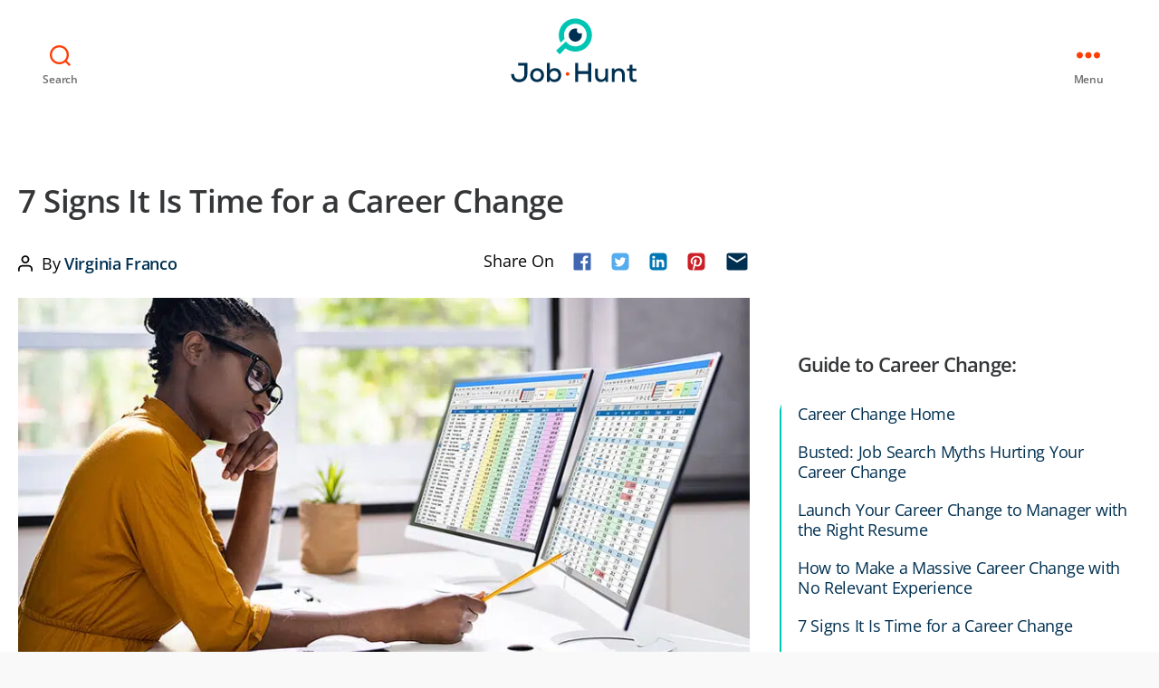

--- FILE ---
content_type: text/html; charset=UTF-8
request_url: https://www.job-hunt.org/time-for-career-change/
body_size: 37414
content:
<!DOCTYPE html>

<html class="no-js" lang="en-US" prefix="og: https://ogp.me/ns#">

	<head><meta charset="UTF-8"><script>if(navigator.userAgent.match(/MSIE|Internet Explorer/i)||navigator.userAgent.match(/Trident\/7\..*?rv:11/i)){var href=document.location.href;if(!href.match(/[?&]nowprocket/)){if(href.indexOf("?")==-1){if(href.indexOf("#")==-1){document.location.href=href+"?nowprocket=1"}else{document.location.href=href.replace("#","?nowprocket=1#")}}else{if(href.indexOf("#")==-1){document.location.href=href+"&nowprocket=1"}else{document.location.href=href.replace("#","&nowprocket=1#")}}}}</script><script>(()=>{class RocketLazyLoadScripts{constructor(){this.v="1.2.5.1",this.triggerEvents=["keydown","mousedown","mousemove","touchmove","touchstart","touchend","wheel"],this.userEventHandler=this.t.bind(this),this.touchStartHandler=this.i.bind(this),this.touchMoveHandler=this.o.bind(this),this.touchEndHandler=this.h.bind(this),this.clickHandler=this.u.bind(this),this.interceptedClicks=[],this.interceptedClickListeners=[],this.l(this),window.addEventListener("pageshow",(t=>{this.persisted=t.persisted,this.everythingLoaded&&this.m()})),document.addEventListener("DOMContentLoaded",(()=>{this.p()})),this.delayedScripts={normal:[],async:[],defer:[]},this.trash=[],this.allJQueries=[]}k(t){document.hidden?t.t():(this.triggerEvents.forEach((e=>window.addEventListener(e,t.userEventHandler,{passive:!0}))),window.addEventListener("touchstart",t.touchStartHandler,{passive:!0}),window.addEventListener("mousedown",t.touchStartHandler),document.addEventListener("visibilitychange",t.userEventHandler))}_(){this.triggerEvents.forEach((t=>window.removeEventListener(t,this.userEventHandler,{passive:!0}))),document.removeEventListener("visibilitychange",this.userEventHandler)}i(t){"HTML"!==t.target.tagName&&(window.addEventListener("touchend",this.touchEndHandler),window.addEventListener("mouseup",this.touchEndHandler),window.addEventListener("touchmove",this.touchMoveHandler,{passive:!0}),window.addEventListener("mousemove",this.touchMoveHandler),t.target.addEventListener("click",this.clickHandler),this.L(t.target,!0),this.M(t.target,"onclick","rocket-onclick"),this.C())}o(t){window.removeEventListener("touchend",this.touchEndHandler),window.removeEventListener("mouseup",this.touchEndHandler),window.removeEventListener("touchmove",this.touchMoveHandler,{passive:!0}),window.removeEventListener("mousemove",this.touchMoveHandler),t.target.removeEventListener("click",this.clickHandler),this.L(t.target,!1),this.M(t.target,"rocket-onclick","onclick"),this.O()}h(){window.removeEventListener("touchend",this.touchEndHandler),window.removeEventListener("mouseup",this.touchEndHandler),window.removeEventListener("touchmove",this.touchMoveHandler,{passive:!0}),window.removeEventListener("mousemove",this.touchMoveHandler)}u(t){t.target.removeEventListener("click",this.clickHandler),this.L(t.target,!1),this.M(t.target,"rocket-onclick","onclick"),this.interceptedClicks.push(t),t.preventDefault(),t.stopPropagation(),t.stopImmediatePropagation(),this.O()}D(){window.removeEventListener("touchstart",this.touchStartHandler,{passive:!0}),window.removeEventListener("mousedown",this.touchStartHandler),this.interceptedClicks.forEach((t=>{t.target.dispatchEvent(new MouseEvent("click",{view:t.view,bubbles:!0,cancelable:!0}))}))}l(t){EventTarget.prototype.addEventListenerBase=EventTarget.prototype.addEventListener,EventTarget.prototype.addEventListener=function(e,i,o){"click"!==e||t.windowLoaded||i===t.clickHandler||t.interceptedClickListeners.push({target:this,func:i,options:o}),(this||window).addEventListenerBase(e,i,o)}}L(t,e){this.interceptedClickListeners.forEach((i=>{i.target===t&&(e?t.removeEventListener("click",i.func,i.options):t.addEventListener("click",i.func,i.options))})),t.parentNode!==document.documentElement&&this.L(t.parentNode,e)}S(){return new Promise((t=>{this.T?this.O=t:t()}))}C(){this.T=!0}O(){this.T=!1}M(t,e,i){t.hasAttribute&&t.hasAttribute(e)&&(event.target.setAttribute(i,event.target.getAttribute(e)),event.target.removeAttribute(e))}t(){this._(this),"loading"===document.readyState?document.addEventListener("DOMContentLoaded",this.R.bind(this)):this.R()}p(){let t=[];document.querySelectorAll("script[type=rocketlazyloadscript][data-rocket-src]").forEach((e=>{let i=e.getAttribute("data-rocket-src");if(i&&0!==i.indexOf("data:")){0===i.indexOf("//")&&(i=location.protocol+i);try{const o=new URL(i).origin;o!==location.origin&&t.push({src:o,crossOrigin:e.crossOrigin||"module"===e.getAttribute("data-rocket-type")})}catch(t){}}})),t=[...new Map(t.map((t=>[JSON.stringify(t),t]))).values()],this.j(t,"preconnect")}async R(){this.lastBreath=Date.now(),this.P(this),this.F(this),this.q(),this.A(),this.I(),await this.U(this.delayedScripts.normal),await this.U(this.delayedScripts.defer),await this.U(this.delayedScripts.async);try{await this.W(),await this.H(this),await this.J()}catch(t){console.error(t)}window.dispatchEvent(new Event("rocket-allScriptsLoaded")),this.everythingLoaded=!0,this.S().then((()=>{this.D()})),this.N()}A(){document.querySelectorAll("script[type=rocketlazyloadscript]").forEach((t=>{t.hasAttribute("data-rocket-src")?t.hasAttribute("async")&&!1!==t.async?this.delayedScripts.async.push(t):t.hasAttribute("defer")&&!1!==t.defer||"module"===t.getAttribute("data-rocket-type")?this.delayedScripts.defer.push(t):this.delayedScripts.normal.push(t):this.delayedScripts.normal.push(t)}))}async B(t){if(await this.G(),!0!==t.noModule||!("noModule"in HTMLScriptElement.prototype))return new Promise((e=>{let i;function o(){(i||t).setAttribute("data-rocket-status","executed"),e()}try{if(navigator.userAgent.indexOf("Firefox/")>0||""===navigator.vendor)i=document.createElement("script"),[...t.attributes].forEach((t=>{let e=t.nodeName;"type"!==e&&("data-rocket-type"===e&&(e="type"),"data-rocket-src"===e&&(e="src"),i.setAttribute(e,t.nodeValue))})),t.text&&(i.text=t.text),i.hasAttribute("src")?(i.addEventListener("load",o),i.addEventListener("error",(function(){i.setAttribute("data-rocket-status","failed"),e()})),setTimeout((()=>{i.isConnected||e()}),1)):(i.text=t.text,o()),t.parentNode.replaceChild(i,t);else{const i=t.getAttribute("data-rocket-type"),n=t.getAttribute("data-rocket-src");i?(t.type=i,t.removeAttribute("data-rocket-type")):t.removeAttribute("type"),t.addEventListener("load",o),t.addEventListener("error",(function(){t.setAttribute("data-rocket-status","failed"),e()})),n?(t.removeAttribute("data-rocket-src"),t.src=n):t.src="data:text/javascript;base64,"+window.btoa(unescape(encodeURIComponent(t.text)))}}catch(i){t.setAttribute("data-rocket-status","failed"),e()}}));t.setAttribute("data-rocket-status","skipped")}async U(t){const e=t.shift();return e&&e.isConnected?(await this.B(e),this.U(t)):Promise.resolve()}I(){this.j([...this.delayedScripts.normal,...this.delayedScripts.defer,...this.delayedScripts.async],"preload")}j(t,e){var i=document.createDocumentFragment();t.forEach((t=>{const o=t.getAttribute&&t.getAttribute("data-rocket-src")||t.src;if(o){const n=document.createElement("link");n.href=o,n.rel=e,"preconnect"!==e&&(n.as="script"),t.getAttribute&&"module"===t.getAttribute("data-rocket-type")&&(n.crossOrigin=!0),t.crossOrigin&&(n.crossOrigin=t.crossOrigin),t.integrity&&(n.integrity=t.integrity),i.appendChild(n),this.trash.push(n)}})),document.head.appendChild(i)}P(t){let e={};function i(i,o){return e[o].eventsToRewrite.indexOf(i)>=0&&!t.everythingLoaded?"rocket-"+i:i}function o(t,o){!function(t){e[t]||(e[t]={originalFunctions:{add:t.addEventListener,remove:t.removeEventListener},eventsToRewrite:[]},t.addEventListener=function(){arguments[0]=i(arguments[0],t),e[t].originalFunctions.add.apply(t,arguments)},t.removeEventListener=function(){arguments[0]=i(arguments[0],t),e[t].originalFunctions.remove.apply(t,arguments)})}(t),e[t].eventsToRewrite.push(o)}function n(e,i){let o=e[i];e[i]=null,Object.defineProperty(e,i,{get:()=>o||function(){},set(n){t.everythingLoaded?o=n:e["rocket"+i]=o=n}})}o(document,"DOMContentLoaded"),o(window,"DOMContentLoaded"),o(window,"load"),o(window,"pageshow"),o(document,"readystatechange"),n(document,"onreadystatechange"),n(window,"onload"),n(window,"onpageshow")}F(t){let e;function i(e){return t.everythingLoaded?e:e.split(" ").map((t=>"load"===t||0===t.indexOf("load.")?"rocket-jquery-load":t)).join(" ")}function o(o){if(o&&o.fn&&!t.allJQueries.includes(o)){o.fn.ready=o.fn.init.prototype.ready=function(e){return t.domReadyFired?e.bind(document)(o):document.addEventListener("rocket-DOMContentLoaded",(()=>e.bind(document)(o))),o([])};const e=o.fn.on;o.fn.on=o.fn.init.prototype.on=function(){return this[0]===window&&("string"==typeof arguments[0]||arguments[0]instanceof String?arguments[0]=i(arguments[0]):"object"==typeof arguments[0]&&Object.keys(arguments[0]).forEach((t=>{const e=arguments[0][t];delete arguments[0][t],arguments[0][i(t)]=e}))),e.apply(this,arguments),this},t.allJQueries.push(o)}e=o}o(window.jQuery),Object.defineProperty(window,"jQuery",{get:()=>e,set(t){o(t)}})}async H(t){const e=document.querySelector("script[data-webpack]");e&&(await async function(){return new Promise((t=>{e.addEventListener("load",t),e.addEventListener("error",t)}))}(),await t.K(),await t.H(t))}async W(){this.domReadyFired=!0,await this.G(),document.dispatchEvent(new Event("rocket-readystatechange")),await this.G(),document.rocketonreadystatechange&&document.rocketonreadystatechange(),await this.G(),document.dispatchEvent(new Event("rocket-DOMContentLoaded")),await this.G(),window.dispatchEvent(new Event("rocket-DOMContentLoaded"))}async J(){await this.G(),document.dispatchEvent(new Event("rocket-readystatechange")),await this.G(),document.rocketonreadystatechange&&document.rocketonreadystatechange(),await this.G(),window.dispatchEvent(new Event("rocket-load")),await this.G(),window.rocketonload&&window.rocketonload(),await this.G(),this.allJQueries.forEach((t=>t(window).trigger("rocket-jquery-load"))),await this.G();const t=new Event("rocket-pageshow");t.persisted=this.persisted,window.dispatchEvent(t),await this.G(),window.rocketonpageshow&&window.rocketonpageshow({persisted:this.persisted}),this.windowLoaded=!0}m(){document.onreadystatechange&&document.onreadystatechange(),window.onload&&window.onload(),window.onpageshow&&window.onpageshow({persisted:this.persisted})}q(){const t=new Map;document.write=document.writeln=function(e){const i=document.currentScript;i||console.error("WPRocket unable to document.write this: "+e);const o=document.createRange(),n=i.parentElement;let s=t.get(i);void 0===s&&(s=i.nextSibling,t.set(i,s));const c=document.createDocumentFragment();o.setStart(c,0),c.appendChild(o.createContextualFragment(e)),n.insertBefore(c,s)}}async G(){Date.now()-this.lastBreath>45&&(await this.K(),this.lastBreath=Date.now())}async K(){return document.hidden?new Promise((t=>setTimeout(t))):new Promise((t=>requestAnimationFrame(t)))}N(){this.trash.forEach((t=>t.remove()))}static run(){const t=new RocketLazyLoadScripts;t.k(t)}}RocketLazyLoadScripts.run()})();</script>

		
		<meta name="viewport" content="width=device-width, initial-scale=1.0" >

		<link rel="profile" href="https://gmpg.org/xfn/11">

		
<!-- Search Engine Optimization by Rank Math - https://rankmath.com/ -->
<title>7 Signs It Is Time for a Career Change - Job-Hunt.org</title><link rel="preload" as="font" href="https://fonts.gstatic.com/s/opensans/v43/memvYaGs126MiZpBA-UvWbX2vVnXBbObj2OVTS-muw.woff2" crossorigin><style id="wpr-usedcss">img.emoji{display:inline!important;border:none!important;box-shadow:none!important;height:1em!important;width:1em!important;margin:0 .07em!important;vertical-align:-.1em!important;background:0 0!important;padding:0!important}:where(.wp-block-button__link){border-radius:9999px;box-shadow:none;padding:calc(.667em + 2px) calc(1.333em + 2px);text-decoration:none}:where(.wp-block-calendar table:not(.has-background) th){background:#ddd}:where(.wp-block-columns){margin-bottom:1.75em}:where(.wp-block-columns.has-background){padding:1.25em 2.375em}:where(.wp-block-post-comments input[type=submit]){border:none}:where(.wp-block-cover-image:not(.has-text-color)),:where(.wp-block-cover:not(.has-text-color)){color:#fff}:where(.wp-block-cover-image.is-light:not(.has-text-color)),:where(.wp-block-cover.is-light:not(.has-text-color)){color:#000}:where(.wp-block-file){margin-bottom:1.5em}:where(.wp-block-file__button){border-radius:2em;display:inline-block;padding:.5em 1em}:where(.wp-block-file__button):is(a):active,:where(.wp-block-file__button):is(a):focus,:where(.wp-block-file__button):is(a):hover,:where(.wp-block-file__button):is(a):visited{box-shadow:none;color:#fff;opacity:.85;text-decoration:none}.wp-lightbox-overlay.active{animation:.25s both turn-on-visibility;visibility:visible}.wp-lightbox-overlay.active img{animation:.35s both turn-on-visibility}.wp-lightbox-overlay.show-closing-animation:not(.active){animation:.35s both turn-off-visibility}.wp-lightbox-overlay.show-closing-animation:not(.active) img{animation:.25s both turn-off-visibility}@media (prefers-reduced-motion:no-preference){.wp-lightbox-overlay.zoom.active{animation:none;opacity:1;visibility:visible}.wp-lightbox-overlay.zoom.active .lightbox-image-container{animation:.4s lightbox-zoom-in}.wp-lightbox-overlay.zoom.active .lightbox-image-container img{animation:none}.wp-lightbox-overlay.zoom.active .scrim{animation:.4s forwards turn-on-visibility}.wp-lightbox-overlay.zoom.show-closing-animation:not(.active){animation:none}.wp-lightbox-overlay.zoom.show-closing-animation:not(.active) .lightbox-image-container{animation:.4s lightbox-zoom-out}.wp-lightbox-overlay.zoom.show-closing-animation:not(.active) .lightbox-image-container img{animation:none}.wp-lightbox-overlay.zoom.show-closing-animation:not(.active) .scrim{animation:.4s forwards turn-off-visibility}}@keyframes turn-on-visibility{0%{opacity:0}to{opacity:1}}@keyframes turn-off-visibility{0%{opacity:1;visibility:visible}99%{opacity:0;visibility:visible}to{opacity:0;visibility:hidden}}@keyframes lightbox-zoom-in{0%{transform:translate(calc((-100vw + var(--wp--lightbox-scrollbar-width))/ 2 + var(--wp--lightbox-initial-left-position)),calc(-50vh + var(--wp--lightbox-initial-top-position))) scale(var(--wp--lightbox-scale))}to{transform:translate(-50%,-50%) scale(1)}}@keyframes lightbox-zoom-out{0%{transform:translate(-50%,-50%) scale(1);visibility:visible}99%{visibility:visible}to{transform:translate(calc((-100vw + var(--wp--lightbox-scrollbar-width))/ 2 + var(--wp--lightbox-initial-left-position)),calc(-50vh + var(--wp--lightbox-initial-top-position))) scale(var(--wp--lightbox-scale));visibility:hidden}}:where(.wp-block-latest-comments:not([style*=line-height] .wp-block-latest-comments__comment)){line-height:1.1}:where(.wp-block-latest-comments:not([style*=line-height] .wp-block-latest-comments__comment-excerpt p)){line-height:1.8}ul{box-sizing:border-box}:where(.wp-block-navigation.has-background .wp-block-navigation-item a:not(.wp-element-button)),:where(.wp-block-navigation.has-background .wp-block-navigation-submenu a:not(.wp-element-button)){padding:.5em 1em}:where(.wp-block-navigation .wp-block-navigation__submenu-container .wp-block-navigation-item a:not(.wp-element-button)),:where(.wp-block-navigation .wp-block-navigation__submenu-container .wp-block-navigation-submenu a:not(.wp-element-button)),:where(.wp-block-navigation .wp-block-navigation__submenu-container .wp-block-navigation-submenu button.wp-block-navigation-item__content),:where(.wp-block-navigation .wp-block-navigation__submenu-container .wp-block-pages-list__item button.wp-block-navigation-item__content){padding:.5em 1em}:where(p.has-text-color:not(.has-link-color)) a{color:inherit}:where(.wp-block-post-excerpt){margin-bottom:var(--wp--style--block-gap);margin-top:var(--wp--style--block-gap)}:where(.wp-block-preformatted.has-background){padding:1.25em 2.375em}:where(.wp-block-pullquote){margin:0 0 1em}:where(.wp-block-search__button){border:1px solid #ccc;padding:6px 10px}:where(.wp-block-search__button-inside .wp-block-search__inside-wrapper){border:1px solid #949494;box-sizing:border-box;padding:4px}:where(.wp-block-search__button-inside .wp-block-search__inside-wrapper) .wp-block-search__input{border:none;border-radius:0;padding:0 4px}:where(.wp-block-search__button-inside .wp-block-search__inside-wrapper) .wp-block-search__input:focus{outline:0}:where(.wp-block-search__button-inside .wp-block-search__inside-wrapper) :where(.wp-block-search__button){padding:4px 8px}.wp-block-separator{border:none;border-top:2px solid}:where(.wp-block-term-description){margin-bottom:var(--wp--style--block-gap);margin-top:var(--wp--style--block-gap)}:where(pre.wp-block-verse){font-family:inherit}.entry-content{counter-reset:footnotes}:root{--wp--preset--font-size--normal:16px;--wp--preset--font-size--huge:42px}.screen-reader-text{border:0;clip:rect(1px,1px,1px,1px);-webkit-clip-path:inset(50%);clip-path:inset(50%);height:1px;margin:-1px;overflow:hidden;padding:0;position:absolute;width:1px;word-wrap:normal!important}.screen-reader-text:focus{background-color:#ddd;clip:auto!important;-webkit-clip-path:none;clip-path:none;color:#444;display:block;font-size:1em;height:auto;left:5px;line-height:normal;padding:15px 23px 14px;text-decoration:none;top:5px;width:auto;z-index:100000}html :where(.has-border-color){border-style:solid}html :where([style*=border-top-color]){border-top-style:solid}html :where([style*=border-right-color]){border-right-style:solid}html :where([style*=border-bottom-color]){border-bottom-style:solid}html :where([style*=border-left-color]){border-left-style:solid}html :where([style*=border-width]){border-style:solid}html :where([style*=border-top-width]){border-top-style:solid}html :where([style*=border-right-width]){border-right-style:solid}html :where([style*=border-bottom-width]){border-bottom-style:solid}html :where([style*=border-left-width]){border-left-style:solid}html :where(img[class*=wp-image-]){height:auto;max-width:100%}:where(figure){margin:0 0 1em}html :where(.is-position-sticky){--wp-admin--admin-bar--position-offset:var(--wp-admin--admin-bar--height,0px)}@media screen and (max-width:600px){html :where(.is-position-sticky){--wp-admin--admin-bar--position-offset:0px}}body{--wp--preset--color--black:#000000;--wp--preset--color--cyan-bluish-gray:#abb8c3;--wp--preset--color--white:#ffffff;--wp--preset--color--pale-pink:#f78da7;--wp--preset--color--vivid-red:#cf2e2e;--wp--preset--color--luminous-vivid-orange:#ff6900;--wp--preset--color--luminous-vivid-amber:#fcb900;--wp--preset--color--light-green-cyan:#7bdcb5;--wp--preset--color--vivid-green-cyan:#00d084;--wp--preset--color--pale-cyan-blue:#8ed1fc;--wp--preset--color--vivid-cyan-blue:#0693e3;--wp--preset--color--vivid-purple:#9b51e0;--wp--preset--color--accent:#003051;--wp--preset--color--primary:#000000;--wp--preset--color--secondary:#6d6d6d;--wp--preset--color--subtle-background:#dbdbdb;--wp--preset--color--background:#ffffff;--wp--preset--gradient--vivid-cyan-blue-to-vivid-purple:linear-gradient(135deg,rgba(6, 147, 227, 1) 0%,rgb(155, 81, 224) 100%);--wp--preset--gradient--light-green-cyan-to-vivid-green-cyan:linear-gradient(135deg,rgb(122, 220, 180) 0%,rgb(0, 208, 130) 100%);--wp--preset--gradient--luminous-vivid-amber-to-luminous-vivid-orange:linear-gradient(135deg,rgba(252, 185, 0, 1) 0%,rgba(255, 105, 0, 1) 100%);--wp--preset--gradient--luminous-vivid-orange-to-vivid-red:linear-gradient(135deg,rgba(255, 105, 0, 1) 0%,rgb(207, 46, 46) 100%);--wp--preset--gradient--very-light-gray-to-cyan-bluish-gray:linear-gradient(135deg,rgb(238, 238, 238) 0%,rgb(169, 184, 195) 100%);--wp--preset--gradient--cool-to-warm-spectrum:linear-gradient(135deg,rgb(74, 234, 220) 0%,rgb(151, 120, 209) 20%,rgb(207, 42, 186) 40%,rgb(238, 44, 130) 60%,rgb(251, 105, 98) 80%,rgb(254, 248, 76) 100%);--wp--preset--gradient--blush-light-purple:linear-gradient(135deg,rgb(255, 206, 236) 0%,rgb(152, 150, 240) 100%);--wp--preset--gradient--blush-bordeaux:linear-gradient(135deg,rgb(254, 205, 165) 0%,rgb(254, 45, 45) 50%,rgb(107, 0, 62) 100%);--wp--preset--gradient--luminous-dusk:linear-gradient(135deg,rgb(255, 203, 112) 0%,rgb(199, 81, 192) 50%,rgb(65, 88, 208) 100%);--wp--preset--gradient--pale-ocean:linear-gradient(135deg,rgb(255, 245, 203) 0%,rgb(182, 227, 212) 50%,rgb(51, 167, 181) 100%);--wp--preset--gradient--electric-grass:linear-gradient(135deg,rgb(202, 248, 128) 0%,rgb(113, 206, 126) 100%);--wp--preset--gradient--midnight:linear-gradient(135deg,rgb(2, 3, 129) 0%,rgb(40, 116, 252) 100%);--wp--preset--font-size--small:18px;--wp--preset--font-size--medium:20px;--wp--preset--font-size--large:26.25px;--wp--preset--font-size--x-large:42px;--wp--preset--font-size--normal:21px;--wp--preset--font-size--larger:32px;--wp--preset--spacing--20:0.44rem;--wp--preset--spacing--30:0.67rem;--wp--preset--spacing--40:1rem;--wp--preset--spacing--50:1.5rem;--wp--preset--spacing--60:2.25rem;--wp--preset--spacing--70:3.38rem;--wp--preset--spacing--80:5.06rem;--wp--preset--shadow--natural:6px 6px 9px rgba(0, 0, 0, .2);--wp--preset--shadow--deep:12px 12px 50px rgba(0, 0, 0, .4);--wp--preset--shadow--sharp:6px 6px 0px rgba(0, 0, 0, .2);--wp--preset--shadow--outlined:6px 6px 0px -3px rgba(255, 255, 255, 1),6px 6px rgba(0, 0, 0, 1);--wp--preset--shadow--crisp:6px 6px 0px rgba(0, 0, 0, 1)}:where(.is-layout-flex){gap:.5em}:where(.is-layout-grid){gap:.5em}:where(.wp-block-post-template.is-layout-flex){gap:1.25em}:where(.wp-block-post-template.is-layout-grid){gap:1.25em}:where(.wp-block-columns.is-layout-flex){gap:2em}:where(.wp-block-columns.is-layout-grid){gap:2em}body,html{border:none;margin:0;padding:0}button,caption,code,fieldset,form,h1,h2,h3,img,label,legend,li,p,table,tr,ul{border:none;font-size:inherit;line-height:inherit;margin:0;padding:0;text-align:inherit}html{font-size:62.5%;scroll-behavior:smooth}body{background-color:#fff;box-sizing:border-box;color:#000;font-family:-apple-system,BlinkMacSystemFont,"Helvetica Neue",Helvetica,sans-serif;font-size:1.8rem;letter-spacing:-.015em;text-align:left}@supports (font-variation-settings:normal){body{font-family:"Inter var",-apple-system,BlinkMacSystemFont,"Helvetica Neue",Helvetica,sans-serif}}*,::after,::before{box-sizing:inherit;-webkit-font-smoothing:antialiased;word-break:break-word;word-wrap:break-word}#site-content{overflow:hidden}.entry-content::after{clear:both;content:"";display:block}a,path{transition:all .15s linear}.screen-reader-text{border:0;clip:rect(1px,1px,1px,1px);-webkit-clip-path:inset(50%);clip-path:inset(50%);height:1px;margin:-1px;overflow:hidden;padding:0;position:absolute!important;width:1px;word-wrap:normal!important;word-break:normal}.screen-reader-text:focus{background-color:#f1f1f1;border-radius:3px;box-shadow:0 0 2px 2px rgba(0,0,0,.6);clip:auto!important;-webkit-clip-path:none;clip-path:none;color:#21759b;display:block;font-size:.875rem;font-weight:700;height:auto;right:5px;line-height:normal;padding:15px 23px 14px;text-decoration:none;top:5px;width:auto;z-index:100000}.skip-link{left:-9999rem;top:2.5rem;z-index:999999999;text-decoration:underline}.skip-link:focus{display:block;left:6px;top:7px;font-size:14px;font-weight:600;text-decoration:none;line-height:normal;padding:15px 23px 14px;z-index:100000;right:auto}main{display:block}.faux-heading,h1,h2,h3{font-feature-settings:"lnum";font-variant-numeric:lining-nums;font-weight:700;letter-spacing:-.0415625em;line-height:1.25;margin:3.5rem 0 2rem}h1{font-size:3.6rem;font-weight:800;line-height:1.138888889}h2{font-size:3.2rem}h3{font-size:2.8rem}p{line-height:1.5;margin:0 0 1em}strong{font-weight:700}hr{border-style:solid;border-width:.1rem 0 0;border-color:#dcd7ca;margin:4rem 0}.entry-content hr{background:linear-gradient(to left,currentColor calc(50% - 16px),transparent calc(50% - 16px),transparent calc(50% + 16px),currentColor calc(50% + 16px));background-color:transparent!important;border:none;height:.1rem;overflow:visible;position:relative}.entry-content hr:not(.has-background){color:#6d6d6d}.entry-content hr::after,.entry-content hr::before{background:currentColor;content:"";display:block;height:1.6rem;position:absolute;top:calc(50% - .8rem);transform:rotate(22.5deg);width:.1rem}.entry-content hr::before{left:calc(50% - .5rem)}.entry-content hr::after{right:calc(50% - .5rem)}a{color:#cd2653;text-decoration:underline}a:focus,a:hover{text-decoration:none}ul{margin:0 0 3rem 3rem}ul{list-style:disc}ul ul{list-style:circle}ul ul ul{list-style:square}li{line-height:1.5;margin:.5rem 0 0 2rem}li>ul{margin:1rem 0 0 2rem}.reset-list-style,.reset-list-style ul{list-style:none;margin:0}.reset-list-style li{margin:0}code{font-family:monospace;font-size:.9em;padding:.4rem .6rem}code{background:rgba(0,0,0,.075);border-radius:.2rem}video{display:block}img,object,svg{display:block;height:auto;max-width:100%}fieldset{border:.2rem solid #dcd7ca;padding:2rem}legend{font-size:.85em;font-weight:700;padding:0 1rem}label{display:block;font-size:1.6rem;font-weight:400;margin:0 0 .5rem}input[type=checkbox]+label,label.inline{display:inline;font-weight:400;margin-left:.5rem}input[type=checkbox]{-webkit-appearance:none;-moz-appearance:none;position:relative;top:2px;display:inline-block;margin:0;width:1.5rem;min-width:1.5rem;height:1.5rem;background:#fff;border-radius:0;border-style:solid;border-width:.1rem;border-color:#dcd7ca;box-shadow:none;cursor:pointer}input[type=checkbox]:checked::before{content:url("data:image/svg+xml;utf8,%3Csvg%20xmlns%3D%27http%3A%2F%2Fwww.w3.org%2F2000%2Fsvg%27%20viewBox%3D%270%200%2020%2020%27%3E%3Cpath%20d%3D%27M14.83%204.89l1.34.94-5.81%208.38H9.02L5.78%209.67l1.34-1.25%202.57%202.4z%27%20fill%3D%27%23000000%27%2F%3E%3C%2Fsvg%3E");position:absolute;display:inline-block;margin:-.1875rem 0 0 -.25rem;height:1.75rem;width:1.75rem}.button,button,input,textarea{font-family:-apple-system,BlinkMacSystemFont,"Helvetica Neue",Helvetica,sans-serif;line-height:1}@supports (font-variation-settings:normal){.button,button,input,textarea{font-family:"Inter var",-apple-system,BlinkMacSystemFont,"Helvetica Neue",Helvetica,sans-serif}}input,textarea{border-color:#dcd7ca;color:#000}code,input[type=url]{direction:ltr}input[type=date],input[type=number],input[type=search],input[type=text],input[type=time],input[type=url],textarea{-webkit-appearance:none;-moz-appearance:none;background:#fff;border-radius:0;border-style:solid;border-width:.1rem;box-shadow:none;display:block;font-size:1.6rem;letter-spacing:-.015em;margin:0;max-width:100%;padding:1.5rem 1.8rem;width:100%}select{font-size:1em}textarea{height:12rem;line-height:1.5;width:100%}input::-webkit-input-placeholder{line-height:normal}input:-ms-input-placeholder{line-height:normal}input::-moz-placeholder{line-height:revert}input[type=search]::-webkit-search-cancel-button,input[type=search]::-webkit-search-decoration,input[type=search]::-webkit-search-results-button,input[type=search]::-webkit-search-results-decoration{display:none}.button,button,input[type=button],input[type=submit]{-webkit-appearance:none;-moz-appearance:none;background:#cd2653;border:none;border-radius:0;color:#fff;cursor:pointer;display:inline-block;font-size:1.5rem;font-weight:600;letter-spacing:.0333em;line-height:1.25;margin:0;opacity:1;padding:1.1em 1.44em;text-align:center;text-decoration:none;text-transform:uppercase;transition:opacity .15s linear}.button:focus,.button:hover,button:focus,button:hover,input[type=button]:focus,input[type=button]:hover,input[type=submit]:focus,input[type=submit]:hover{text-decoration:underline}input[type=date]:focus,input[type=number]:focus,input[type=text]:focus,input[type=time]:focus,input[type=url]:focus,textarea:focus{border-color:currentColor}input[type=search]:focus{outline:dotted thin;outline-offset:-4px}table{border:.1rem solid #dcd7ca;border-collapse:collapse;border-spacing:0;empty-cells:show;font-size:1.6rem;margin:4rem 0;max-width:100%;overflow:hidden;width:100%}caption{background:#dcd7ca;font-weight:600;padding:.5em;text-align:center}.section-inner{margin-left:auto;margin-right:auto;max-width:120rem;width:calc(100% - 4rem)}.section-inner.thin{max-width:58rem}.section-inner.medium{max-width:100rem}.toggle{-moz-appearance:none;-webkit-appearance:none;color:inherit;cursor:pointer;font-family:inherit;position:relative;-webkit-touch-callout:none;-webkit-user-select:none;-khtml-user-select:none;-moz-user-select:none;-ms-user-select:none;text-align:inherit;user-select:none}button.toggle{background:0 0;border:none;box-shadow:none;border-radius:0;font-size:inherit;font-weight:400;letter-spacing:inherit;padding:0;text-transform:none}.no-js .show-no-js{display:block!important}.no-js .hide-no-js{display:none!important}.fill-children-current-color,.fill-children-current-color *{fill:currentColor}.cover-modal{display:none;-ms-overflow-style:none;overflow:-moz-scrollbars-none}.cover-modal::-webkit-scrollbar{display:none!important}.cover-modal.show-modal{display:block;cursor:pointer}.cover-modal.show-modal>*{cursor:default}#site-header{background:#fff;position:relative}.header-inner{max-width:168rem;padding:3.15rem 0;z-index:100}.header-titles-wrapper{align-items:center;display:flex;justify-content:center;padding:0 4rem;text-align:center}body:not(.enable-search-modal) .header-titles-wrapper{justify-content:flex-start;padding-left:0;text-align:left}.site-title{margin:0}.site-title{font-size:2.1rem;font-weight:600;line-height:1}.site-title a{color:inherit;display:block;text-decoration:none}.site-title a:focus,.site-title a:hover{text-decoration:underline}.header-navigation-wrapper{display:none}.header-toggles{display:none}.header-inner .toggle{align-items:center;display:flex;overflow:visible;padding:0 2rem}.header-inner .toggle svg{display:block;position:relative;z-index:1}.header-inner .toggle path{fill:currentColor}.toggle-inner{display:flex;justify-content:center;height:2.3rem;position:relative}.toggle-icon{display:block;overflow:hidden}.toggle-inner .toggle-text{color:#6d6d6d;font-size:1rem;font-weight:600;position:absolute;top:calc(100% + .5rem);width:auto;white-space:nowrap;word-break:break-all}.header-inner .toggle:focus .toggle-text,.header-inner .toggle:hover .toggle-text{text-decoration:underline}.search-toggle{position:absolute;bottom:0;left:0;top:0}.search-toggle .toggle-icon,.search-toggle svg{height:2.5rem;max-width:2.3rem;width:2.3rem}.nav-toggle{position:absolute;bottom:0;right:0;top:0;width:6.6rem}.nav-toggle .toggle-icon,.nav-toggle svg{height:.8rem;width:2.6rem}.nav-toggle .toggle-inner{padding-top:.8rem}.primary-menu-wrapper{display:none}ul.primary-menu{display:flex;font-size:1.8rem;font-weight:500;letter-spacing:-.0277em;flex-wrap:wrap;justify-content:flex-end;margin:-.8rem 0 0 -1.6rem}.primary-menu .icon{display:block;height:.7rem;position:absolute;pointer-events:none;transform:rotate(-45deg);width:1.3rem}.primary-menu .icon::after,.primary-menu .icon::before{content:"";display:block;background-color:currentColor;position:absolute;bottom:calc(50% - .1rem);left:0}.primary-menu .icon::before{height:.9rem;width:.2rem}.primary-menu .icon::after{height:.2rem;width:.9rem}.primary-menu li{font-size:inherit;line-height:1.25;position:relative}.primary-menu>li{margin:.8rem 0 0 1.6rem}.primary-menu>li.menu-item-has-children>a{padding-right:2rem}.primary-menu>li>.icon{right:-.5rem;top:calc(50% - .4rem)}.primary-menu a{color:inherit;display:block;line-height:1.2;text-decoration:none;word-break:normal;word-wrap:normal}.primary-menu a:focus,.primary-menu a:hover{text-decoration:underline}.primary-menu li.current-menu-item>a{text-decoration:underline}.primary-menu li.current-menu-item>a:focus,.primary-menu li.current-menu-item>a:hover{text-decoration:none}.primary-menu ul{background:#000;border-radius:.4rem;color:#fff;font-size:1.7rem;opacity:0;padding:1rem 0;position:absolute;right:9999rem;top:calc(100% + 2rem);transition:opacity .15s linear,transform .15s linear,right 0s .15s;transform:translateY(.6rem);width:20rem;z-index:1}.primary-menu li.menu-item-has-children.focus>ul,.primary-menu li.menu-item-has-children:focus>ul,.primary-menu li.menu-item-has-children:hover>ul{right:0;opacity:1;transform:translateY(0);transition:opacity .15s linear,transform .15s linear}.primary-menu ul::after,.primary-menu ul::before{content:"";display:block;position:absolute;bottom:100%}.primary-menu ul::before{height:2rem;left:0;right:0}.primary-menu ul::after{border:.8rem solid transparent;border-bottom-color:#000;right:1.8rem}.primary-menu ul a{background:0 0;border:none;color:inherit;display:block;padding:1rem 2rem;transition:background-color .15s linear;width:100%}.primary-menu ul li.menu-item-has-children>a{padding-right:4.5rem}.primary-menu ul li.menu-item-has-children .icon{position:absolute;right:1.5rem;top:calc(50% - .5rem)}.primary-menu ul ul{top:-1rem}.primary-menu ul li.menu-item-has-children.focus>ul,.primary-menu ul li.menu-item-has-children:focus>ul,.primary-menu ul li.menu-item-has-children:hover>ul{right:calc(100% + 2rem)}.primary-menu ul ul::before{bottom:0;height:auto;left:auto;right:-2rem;top:0;width:2rem}.primary-menu ul ul::after{border-bottom-color:transparent;border-left-color:#000;bottom:auto;right:-1.6rem;top:2rem}@media (any-pointer:coarse){.primary-menu>li.menu-item-has-children>a{padding-right:0;margin-right:2rem}.primary-menu ul li.menu-item-has-children>a{margin-right:4.5rem;padding-right:0;width:unset}}body.touch-enabled .primary-menu>li.menu-item-has-children>a{padding-right:0;margin-right:2rem}body.touch-enabled .primary-menu ul li.menu-item-has-children>a{margin-right:4.5rem;padding-right:0;width:unset}.menu-modal{background:#fff;display:none;opacity:0;overflow-y:auto;overflow-x:hidden;position:fixed;bottom:0;left:-99999rem;right:99999rem;top:0;transition:opacity .25s ease-in,left 0s .25s,right 0s .25s;z-index:99}.menu-modal.show-modal{display:flex}.menu-modal.active{left:0;opacity:1;right:0;transition:opacity .25s ease-out}.menu-modal-inner{background:#fff;display:flex;justify-content:stretch;overflow:auto;-ms-overflow-style:auto;width:100%}.menu-wrapper{display:flex;flex-direction:column;justify-content:space-between;position:relative}button.close-nav-toggle{align-items:center;display:flex;font-size:1.6rem;font-weight:500;justify-content:flex-end;padding:3.1rem 0;width:100%}button.close-nav-toggle svg{height:1.6rem;width:1.6rem}button.close-nav-toggle .toggle-text{margin-right:1.6rem}.menu-modal .menu-top{flex-shrink:0}.modal-menu{position:relative;left:calc(50% - 50vw);width:100vw}.modal-menu li{border-color:#dedfdf;border-style:solid;border-width:.1rem 0 0;display:flex;flex-wrap:wrap;line-height:1;justify-content:flex-start;margin:0}.modal-menu>li>.ancestor-wrapper>a,.modal-menu>li>a{font-size:2rem;font-weight:700;letter-spacing:-.0375em}.modal-menu>li:last-child{border-bottom-width:.1rem}.modal-menu .ancestor-wrapper{display:flex;justify-content:space-between;width:100%}.modal-menu a{display:block;padding:2rem 2.5rem;text-decoration:none;width:100%}.modal-menu a:focus,.modal-menu a:hover,.modal-menu li.current-menu-item>.ancestor-wrapper>a{text-decoration:underline}button.sub-menu-toggle{border-left:.1rem solid #dedfdf;flex-shrink:0;margin:1rem 0;padding:0 2.5rem}button.sub-menu-toggle svg{height:.9rem;transition:transform .15s linear;width:1.5rem}button.sub-menu-toggle.active svg{transform:rotate(180deg)}.modal-menu ul{display:none;margin:0;width:100%}.modal-menu ul li{border-left-width:1rem}.modal-menu ul li a{color:inherit;font-weight:500}.menu-wrapper .menu-item{position:relative}.menu-wrapper .active{display:block}.menu-wrapper.is-toggling{pointer-events:none}.menu-wrapper.is-toggling .menu-item{position:absolute;top:0;left:0;margin:0;width:100%}.menu-wrapper.is-animating .menu-item,.menu-wrapper.is-animating .toggling-target{transition-duration:250ms}.menu-wrapper.is-animating .menu-item{transition-property:transform}.menu-wrapper.is-toggling .toggling-target{display:block;position:absolute;top:0;left:0;opacity:1}.menu-wrapper.is-toggling .toggling-target.active{opacity:0}.menu-wrapper.is-animating.is-toggling .toggling-target{display:block;transition-property:opacity;opacity:0}.menu-wrapper.is-animating.is-toggling .toggling-target.active{opacity:1}.menu-wrapper.is-toggling .modal-menu>li:last-child li{border-top-color:transparent;border-bottom-width:.1rem}@media (prefers-reduced-motion:reduce){html{scroll-behavior:auto}*{animation-duration:0s!important;transition-duration:0s!important}.menu-wrapper.is-animating .menu-item,.menu-wrapper.is-animating .toggling-target{transition-duration:1ms!important}}.expanded-menu{display:none}.mobile-menu{display:block}.menu-bottom{flex-shrink:0;padding:4rem 0}.menu-bottom nav{width:100%}.search-modal{background:rgba(0,0,0,.2);display:none;opacity:0;position:fixed;bottom:0;left:-9999rem;top:0;transition:opacity .2s linear,left 0s .2s linear;width:100%;z-index:999}.admin-bar .search-modal.active{top:32px}@media (max-width:782px){.admin-bar .search-modal.active{top:46px}}.search-modal-inner{background:#fff;transform:translateY(-100%);transition:transform .15s linear,box-shadow .15s linear}.search-modal-inner .section-inner{display:flex;justify-content:space-between;max-width:168rem}.search-modal.active{left:0;opacity:1;transition:opacity .2s linear}.search-modal.active .search-modal-inner{box-shadow:0 0 2rem 0 rgba(0,0,0,.08);transform:translateY(0);transition:transform .25s ease-in-out,box-shadow .1s .25s linear}button.search-untoggle{align-items:center;display:flex;flex-shrink:0;justify-content:center;margin-right:-2.5rem;padding:0 2.5rem}.search-modal button.search-untoggle{color:inherit}.search-modal.active .search-untoggle{animation:.3s .2s both popIn}.search-untoggle svg{height:1.5rem;transition:transform .15s ease-in-out;width:1.5rem}.search-untoggle:focus svg,.search-untoggle:hover svg{transform:scale(1.15)}.search-modal form{margin:0;position:relative;width:100%}.search-modal .search-field{background:0 0;border:none;border-radius:0;color:inherit;font-size:2rem;letter-spacing:-.0277em;height:8.4rem;margin:0 0 0 -2rem;max-width:calc(100% + 2rem);padding:0 0 0 2rem;width:calc(100% + 2rem)}.search-modal .search-field::-webkit-input-placeholder{color:inherit}.search-modal .search-field:-ms-input-placeholder{color:inherit}.search-modal .search-field::-moz-placeholder{color:inherit;line-height:4}.search-modal .search-submit{position:absolute;right:-9999rem;top:50%;transform:translateY(-50%)}.search-modal .search-submit:focus{right:0}body:not(.singular) main>article:first-of-type{padding:4rem 0 0}.singular .entry-header{background-color:#fff;padding:4rem 0}h1.entry-title,h2.entry-title{margin:0}.entry-title a{color:inherit;text-decoration:none}.entry-title a:focus,.entry-title a:hover{text-decoration:underline}.post-meta-single-top .post-meta{justify-content:center}.post-meta-wrapper{margin-top:2rem;margin-right:auto;margin-left:auto;max-width:58rem;width:100%}.post-meta{color:#6d6d6d;display:flex;flex-wrap:wrap;font-size:1.5rem;font-weight:500;list-style:none;margin:-1rem 0 0 -2rem}.post-meta li{flex-shrink:0;letter-spacing:-.016875em;margin:1rem 0 0 2rem;max-width:calc(100% - 2rem)}.post-meta a{color:inherit;text-decoration:none}.post-meta a:focus,.post-meta a:hover{text-decoration:underline}.post-meta .meta-wrapper{align-items:center;display:flex;flex-wrap:nowrap}.post-meta .meta-icon{flex-shrink:0;margin-right:1rem}.post-meta .post-author .meta-icon svg{width:1.6rem;height:1.8rem}.post-meta svg *{fill:currentColor}.post-inner{padding-top:5rem}.has-text-align-left{text-align:left}.has-text-align-center{text-align:center}hr.wp-block-separator{margin:3rem 0}.entry-content{line-height:1.5}.entry-content>*{margin-left:auto;margin-right:auto;margin-bottom:1.25em}.entry-content>:first-child{margin-top:0}.entry-content>:last-child{margin-bottom:0}.entry-content a:focus,.entry-content a:hover{text-decoration:none}.entry-content li,.entry-content p{line-height:1.4}.entry-content li img{display:inline-block}.entry-content h1,.entry-content h2,.entry-content h3{margin:3.5rem auto 2rem}.entry-content ul ul{margin-bottom:1rem}.entry-content hr{margin:4rem auto}.entry-content{font-family:NonBreakingSpaceOverride,"Hoefler Text",Garamond,"Times New Roman",serif;letter-spacing:normal}.entry-content h1,.entry-content h2,.entry-content h3,.entry-content table{font-family:-apple-system,BlinkMacSystemFont,"Helvetica Neue",Helvetica,sans-serif}@supports (font-variation-settings:normal){.entry-content h1,.entry-content h2,.entry-content h3,.entry-content table{font-family:"Inter var",-apple-system,BlinkMacSystemFont,"Helvetica Neue",Helvetica,sans-serif}}.entry-content>:not(.alignwide):not(.alignfull):not(.alignleft):not(.alignright):not(.is-style-wide){max-width:58rem;width:calc(100% - 4rem)}.comments .comment{padding-top:3.5rem}div.comment:first-of-type{margin-top:3.5rem;padding-top:0}.comment .comment{padding-left:5%}.pagination a{text-decoration:none}.pagination a:focus,.pagination a:hover{text-decoration:underline}.widget{margin-top:3rem}.widget:first-child{margin-top:0}.widget-content>div>:first-child{margin-top:0}.widget-content>div>:last-child{margin-bottom:0}.widget li{margin:2rem 0 0}.widget li:first-child,.widget li>ul{margin-top:0}.widget table,.widget table *{border-color:#dedfdf}.widget table caption{background-color:#dedfdf}.widget select{max-width:100%}.widget_text p,.widget_text ul{font-family:NonBreakingSpaceOverride,"Hoefler Text",Garamond,"Times New Roman",serif;letter-spacing:normal}#site-footer,.footer-nav-widgets-wrapper{background-color:#fff;border-color:#dedfdf;border-style:solid;border-width:0}.footer-top-visible .footer-nav-widgets-wrapper{margin-top:5rem}#site-footer,.footer-top,.footer-widgets-outer-wrapper{padding:3rem 0}.footer-top{display:flex;border-bottom:.1rem solid #dedfdf;justify-content:space-between}.footer-menu{font-size:1.8rem;font-weight:700;letter-spacing:-.0277em}.footer-menu li{line-height:1.25;margin:.25em 0 0}.footer-menu a{text-decoration:none;word-break:normal;word-wrap:normal}.footer-menu a:focus,.footer-menu a:hover{text-decoration:underline}.footer-widgets-outer-wrapper{border-bottom:.1rem solid #dedfdf}.footer-widgets+.footer-widgets{margin-top:3rem}#site-footer{font-size:1.6rem}#site-footer .section-inner{align-items:baseline;display:flex;justify-content:space-between}#site-footer a{text-decoration:none}#site-footer a:focus,#site-footer a:hover{text-decoration:underline}.footer-copyright a,.powered-by-wordpress a{color:inherit}.powered-by-wordpress,.to-the-top{color:#6d6d6d}a.to-the-top>*{pointer-events:none}.footer-copyright{font-weight:600;margin:0}.powered-by-wordpress{display:none;margin:0 0 0 2.4rem}.to-the-top-long{display:none}@media (max-width:479px){ul{margin:0 0 3rem 2rem}li{margin:.5rem 0 0 1rem}}@media (min-width:700px){ul{margin-bottom:4rem}hr{margin:8rem auto}table{font-size:1.8rem}h1,h2,h3{margin:6rem auto 3rem}h1{font-size:6.4rem}h2{font-size:4.8rem}h3{font-size:4rem}fieldset{padding:3rem}legend{padding:0 1.5rem}.button,button,input[type=button],input[type=submit]{font-size:1.7rem}.section-inner{width:calc(100% - 8rem)}.header-inner{padding:3.8rem 0}.site-title{font-size:2.4rem;font-weight:700}.toggle-inner .toggle-text{font-size:1.2rem}.search-toggle{left:2rem}.nav-toggle{right:2rem}button.close-nav-toggle{font-size:1.8rem;padding:4rem 0}button.close-nav-toggle svg{height:2rem;width:2rem}button.close-nav-toggle .toggle-text{margin-right:2.1rem}.modal-menu{left:auto;width:100%}.modal-menu>li>.ancestor-wrapper>a,.modal-menu>li>a{font-size:2.4rem;padding:2.5rem 0}.modal-menu ul li{border-left-color:transparent}.modal-menu>li>.ancestor-wrapper>button.sub-menu-toggle{padding:0 3rem}.modal-menu>li>.ancestor-wrapper>button.sub-menu-toggle svg{height:1.1rem;width:1.8rem}.menu-bottom{align-items:center;display:flex;justify-content:space-between;padding:4.4rem 0}.search-modal form{position:relative;width:100%}.search-untoggle svg{height:2.5rem;width:2.5rem}.search-modal .search-field{border:none;font-size:3.2rem;height:14rem}.search-modal .search-field::-moz-placeholder{line-height:4.375}body:not(.singular) main>article:first-of-type{padding:8rem 0 0}h2.entry-title{font-size:6.4rem}.singular .entry-header{padding:8rem 0}.post-meta-wrapper{margin-top:3rem}.post-meta{font-size:1.6rem;margin:-1.4rem 0 0 -3rem}.post-meta li{margin:1.4rem 0 0 3rem;max-width:calc(100% - 3rem)}.post-inner{padding-top:8rem}hr.wp-block-separator{margin:6rem auto}.entry-content{font-size:2.1rem}.entry-content li,.entry-content p{line-height:1.476}.entry-content h1,.entry-content h2,.entry-content h3{margin:6rem auto 3rem}.comments .comment{padding-top:5rem}div.comment:first-of-type{margin-top:5rem}.footer-top-visible .footer-nav-widgets-wrapper{margin-top:8rem}.footer-top{padding:3.7rem 0}.footer-menu{font-size:2.4rem;margin:-.8rem 0 0 -1.6rem}.footer-menu li{margin:.8rem 0 0 1.6rem}.footer-widgets-outer-wrapper{padding:8rem 0}.footer-widgets-wrapper{display:flex;justify-content:space-between;margin-left:-4rem;width:calc(100% + 4rem)}.footer-widgets{margin-left:4rem;width:50%}.footer-widgets+.footer-widgets{margin-top:0}.footer-widgets .widget{border-top:none;margin-top:5rem;padding-top:0}.footer-widgets .widget:first-child{margin-top:0}#site-footer{font-size:1.8rem;padding:4.3rem 0}.footer-credits{display:flex}.footer-copyright{font-weight:700}.powered-by-wordpress{display:block}.to-the-top-long{display:inline}.to-the-top-short{display:none}}@media (min-width:1000px){#site-header{z-index:2}.header-inner{align-items:center;display:flex;justify-content:space-between;padding:2.8rem 0}.header-titles-wrapper{margin-right:4rem;max-width:50%;padding:0;text-align:left}.header-titles{align-items:baseline;display:flex;flex-wrap:wrap;justify-content:flex-start;margin:-1rem 0 0 -2.4rem}.header-titles .site-title{margin:1rem 0 0 2.4rem}.header-navigation-wrapper{align-items:center;display:flex}.primary-menu-wrapper{display:block;width:100%}.mobile-nav-toggle,.mobile-search-toggle{display:none!important}.primary-menu-wrapper+.header-toggles{margin-left:3rem}.header-toggles{display:flex;flex-shrink:0;margin-right:-3rem}.header-inner .toggle{height:4.4rem;padding:0 3rem;position:relative;bottom:auto;left:auto;right:auto;top:auto;width:auto}.header-inner .toggle-wrapper{position:relative}.header-inner .toggle-wrapper::before{background:#dedfdf;content:"";display:block;height:2.7rem;position:absolute;left:0;top:calc(50% - 1.35rem);width:.1rem}.header-inner .toggle-wrapper:first-child::before{content:none}.header-inner .primary-menu-wrapper+.header-toggles .toggle-wrapper:first-child::before{content:""}.nav-toggle-wrapper:not(.has-expanded-menu){display:none}.toggle-inner{position:static}.toggle-inner .toggle-text{left:0;right:0;text-align:center;top:calc(100% - .3rem);width:auto}.header-toggles:only-child .nav-toggle .toggle-inner{padding-top:0}.header-toggles:only-child .toggle-inner{display:flex;flex-wrap:nowrap;align-items:center}.header-toggles:only-child .toggle-inner .svg-icon{order:1}.header-toggles:only-child .toggle-inner .toggle-text{position:static;padding-right:20px;font-size:15px;color:inherit}.menu-modal{opacity:1;justify-content:flex-end;padding:0;transition:background-color .3s ease-in,left 0s .3s,right 0s .3s}.menu-modal.cover-modal{background:rgba(0,0,0,0)}.menu-modal.active{background:rgba(0,0,0,.2);transition:background-color .3s ease-out}.menu-wrapper.section-inner{width:calc(100% - 8rem)}.menu-modal-inner{box-shadow:0 0 2rem 0 rgba(0,0,0,.1);opacity:0;padding:0;transform:translateX(20rem);transition:transform .2s ease-in,opacity .2s ease-in;width:50rem}.menu-modal.active .menu-modal-inner{opacity:1;transform:translateX(0);transition-timing-function:ease-out}.mobile-menu{display:none}.expanded-menu{display:block}.menu-bottom{padding:6rem 0}hr.wp-block-separator{margin:8rem auto}.pagination .next,.pagination .prev{display:block}.pagination .prev{margin:0 auto 0 0}.pagination .next{text-align:right;margin:0 0 0 auto}.footer-top{align-items:center}.footer-menu{align-items:baseline;display:flex;justify-content:flex-start;flex-wrap:wrap;font-size:2.1rem;margin:-1.2rem 0 0 -2.4rem}.footer-menu li{margin:1.2rem 0 0 2.4rem}}@media (min-width:1220px){h1{font-size:8.4rem}ul.primary-menu{margin:-.8rem 0 0 -2.5rem}.primary-menu>li{margin:.8rem 0 0 2.5rem}.primary-menu-wrapper+.header-toggles{margin-left:4rem}.header-toggles{margin-right:-4rem}.header-toggles .toggle{padding:0 4rem}.widget-content{font-size:2.1rem}.footer-menu{font-size:2.4rem;margin:-1.5rem 0 0 -3rem}.footer-menu li{margin:1.5rem 0 0 3rem}.footer-widgets-wrapper{margin-left:-6rem;width:calc(100% + 6rem)}.footer-widgets{margin-left:6rem}}:root{--black:#343638;--text:#060607;--grey:#f9f9f9;--blue:#003051;--yellow:#ffb400;--orange:#fd3d08;--green:#00c5b3;--white:#ffffff;--open:'Open Sans',sans-serif}html{background:var(--grey)}body{max-width:1400px;margin:auto;box-shadow:0 0 50px rgba(0,0,0,.2);font-family:var(--open)}.footer-menu a,.footer-widgets a,.modal-menu a,.singular:not(.overlay-header) .entry-header a,body:not(.overlay-header) .primary-menu>li>.icon,body:not(.overlay-header) .primary-menu>li>a{color:var(--blue)!important}#site-header{z-index:9999;background-color:var(--white)!important}.showing-modal #site-header{background:0 0!important;transition-delay:.26s}.showing-modal #site-header,.sticky #site-header{position:fixed;top:0;width:100%;max-width:1400px;background:#fff}.header-inner{width:calc(100% - 8rem);align-items:flex-end;padding:2rem 0;position:relative}.header-inner .toggle svg{color:var(--orange)}.header-titles-wrapper{margin-right:1rem}.sticky #site-content.single{padding-top:120px}.site-title.faux-heading a{font-size:0;background:url('https://www.job-hunt.org/wp-content/themes/jh/img/job-hunt-logo.svg') no-repeat;background-size:contain;width:175px;height:82px;margin-bottom:5px;text-decoration:none}.primary-menu a{color:var(--blue)!important;font-family:var(--open);font-size:22px;font-weight:600;line-height:29px}.entry-content a,.footer-menu li a:hover,.footer-widgets .menu-item a:hover,.pagination a:hover,.primary-menu a:focus,.primary-menu a:hover,.primary-menu li.current-menu-item>a,.sidebar a,.textwidget.custom-html-widget a,.widget-content a{text-decoration:none}.entry-content a::after,.footer-menu li a:hover::after,.footer-widgets .menu-item a:hover::after,.jh-social a:hover::after,.pagination a:hover::after,.post-meta-single-top .post-meta a:hover::after,.primary-menu li.current-menu-item::after,.primary-menu li:hover::after,.sidebar a:hover::after{content:'';width:calc(100% + 7px);position:absolute;left:-7px;bottom:-2px;line-height:0;font-size:0;height:0;border-bottom:2px solid var(--yellow);border-left:7px solid transparent;display:block}#search-form input[type=search]{width:calc(80% - 57px);min-width:265px;display:inline-block}input[type=search]:focus{outline:0}#search-form #searchsubmit{background:var(--orange);font-size:0;display:inline-block;width:50px;height:49px;vertical-align:top;cursor:pointer;position:relative;right:5px;margin-right:-54px}#search-form label[for=searchsubmit] input,.search-toggle-wrapper span.toggle-text{display:none}#search-form #searchsubmit svg{fill:white;margin:auto;height:50px;width:23px}.entry-header{position:relative;overflow:hidden}.search-modal-inner .section-inner,.search-modal.active .search-modal-inner{max-width:1400px;margin:auto;pointer-events:all}.search-modal-inner .section-inner{padding:2rem 0}.search-modal-inner .section-inner .search{width:100%}.post-inner{display:flex;justify-content:space-between;flex-wrap:wrap;padding-top:0;width:calc(100% - 4rem);max-width:1300px;margin:auto}.pagination{padding:1rem 0 5rem}.entry-content .pagination a{font-weight:700}.pagination a::after{display:none}.entry-content{flex-grow:1;max-width:calc(66% - 1rem);padding-top:8rem}.entry-content>:not(.alignwide):not(.alignfull):not(.alignleft):not(.alignright):not(.is-style-wide){width:auto;max-width:none}.entry-content h2{color:var(--black);font-family:var(--open);font-size:28px;font-weight:700;line-height:37px}.entry-content li,.entry-content p{color:var(--text);font-family:var(--open);font-size:18px;font-weight:400;line-height:32px}.entry-content img{max-width:100%!important;height:auto!important}a{position:relative;color:var(--blue)}.entry-content a{font-weight:600}a:hover{color:var(--blue)}a:hover::after{display:none}h1.entry-title{color:var(--black);font-size:44px}h2{color:var(--black);font-size:3rem}h3{color:var(--black);font-size:2.5rem}.singular .entry-header{padding:3rem 0!important}.footer-menu a,.primary-menu>li{font-size:15px!important}.entry-content{font-family:var(--open);font-size:16px}.primary-menu>li{margin-left:2rem}.primary-menu a{font-size:21px}.primary-menu li.menu-item-has-children>ul,body:not(.overlay-header) .primary-menu li.menu-item-has-children>ul{background:#fff;background-color:#fff}.primary-menu li.menu-item-has-children.focus>ul,.primary-menu li.menu-item-has-children:focus>ul,.primary-menu li.menu-item-has-children:hover>ul{background:#fff;background-color:#fff;color:var(--blue);width:30rem;left:0;right:unset;box-shadow:2px 2px 4px -2px rgba(0,0,0,.2);border-radius:0}.primary-menu li.menu-item-has-children.focus:last-child>ul,.primary-menu li.menu-item-has-children:focus:last-child>ul,.primary-menu li.menu-item-has-children:hover:last-child>ul{left:unset;right:0}.sub-menu li{margin:0 2rem}.primary-menu li.menu-item-has-children ul a,.primary-menu li.menu-item-has-children.focus>ul a,.primary-menu li.menu-item-has-children:focus>ul a,.primary-menu li.menu-item-has-children:hover>ul a{font-size:18px;line-height:24px;padding:1rem 0}.primary-menu li.menu-item-has-children ul a svg{display:inline-block;margin-top:0;vertical-align:middle}.menu-modal{padding-top:127px}.menu-modal nav svg{display:inline-block;vertical-align:text-top}.menu-modal .close-nav-toggle{position:fixed;top:10px;right:34px}body:not(.overlay-header) .primary-menu>li>ul.sub-menu:after{content:'';height:calc(100%);position:absolute;line-height:0;font-size:0;top:0;border-right:2px solid var(--green);border-top:7px solid transparent;right:unset;border-bottom:0;left:-5px}.entry-content p:first-child img{float:right;margin-left:15px}.grid{display:flex;flex-direction:row;flex-wrap:wrap;width:100%;justify-content:space-between}.grid.grid-5.grid-related{margin:4rem 4rem 0;width:calc(100% - 8rem)}.grid-5 .grid-item{width:calc(20% - 1rem);margin-bottom:2rem;text-decoration:none;background-color:#fff;box-shadow:0 2px 4px rgba(0,0,0,.2);position:relative}.grid-5 .grid-image{height:150px}.entry-content .grid-item::after,.grid-item::after{display:none}.grid-image{height:230px;max-height:20vw;background-size:cover;background-repeat:no-repeat;background-color:var(--grey);background-position:center;overflow:hidden}.grid-image img{width:100%;height:100%!important;object-fit:cover}.grid-content{padding:35px 11px 56px}.grid-title{color:var(--blue);font-family:var(--open);font-size:22px;font-weight:700;line-height:32px;margin-bottom:16px}.grid-content p{color:var(--text);font-family:var(--open);font-size:16px;font-weight:400;line-height:28px}.grid-content .grid-read-more{height:40px;color:var(--blue);font-family:var(--open);font-size:18px;font-weight:500;line-height:32px;text-align:right;position:absolute;right:1rem;bottom:1rem}.grid-read-more svg{fill:var(--black);vertical-align:text-bottom;margin-left:4px;display:inline-block}.grid-item:hover .grid-read-more::after{display:none}.grid-read-more::after{content:'';background:url(https://www.job-hunt.org/wp-content/themes/jh/img/read-more-accent.svg) no-repeat;width:110px;height:20px;position:absolute;right:0;bottom:-8px}#site-content .entry-header.single:not(.entry-header-home){padding-top:0!important;padding-bottom:0!important;background-color:transparent}.post-template .entry-header-inner.section-inner{margin:4rem auto;max-width:1300px}.single .entry-content{padding-top:10px}.single h1{color:var(--black);font-size:35px;font-weight:600;line-height:42px;letter-spacing:-.49411765px;text-align:left}.post-meta-wrapper.post-meta-single.post-meta-single-top{display:flex;justify-content:space-between}.post-meta-single-top .post-meta{justify-content:start}.post-meta-single-top .post-meta a{color:var(--blue)}.post-meta-single-top .post-meta a::after{display:none}.jh-social{justify-content:end;color:#6d6d6d;display:flex;flex-wrap:wrap;font-weight:500;list-style:none;margin:0}.jh-social li{line-height:2rem}.jh-social svg{fill:var(--blue);width:22px;display:inline-block}.jh-social .jh-facebook svg{fill:#4267B2}.jh-social .jh-twitter svg{fill:#55acee}.jh-social .jh-linkedin svg{fill:#0077b5}.jh-social .jh-pinterest svg{fill:#CB2027}.jh-social .jh-email{bottom:3px}.jh-social .jh-email svg{width:auto;height:28px}.jh-social a::after{display:none}.sidebar{width:33%;min-width:320px;padding-right:3rem;padding:8rem 10px 10px;position:relative}.single .sidebar{padding-top:10px}.single.has-post-thumbnail .sidebar{padding-top:66px}.sidebar h3{color:var(--black);font-size:22px;font-weight:600;line-height:27px;margin-left:2rem}.sidebar table{margin:1rem auto}.sidebar p{font-size:14px}.sidebar li{line-height:1.25;margin:.5rem 0 20px 2rem}.sidebar ul{list-style-type:none;position:relative;margin-left:0}.sidebar ul::after{content:'';height:calc(100% + 7px);position:absolute;line-height:0;font-size:0;top:0;border-right:2px solid var(--yellow);border-top:7px solid transparent}.sidebar ul:nth-of-type(2n):not(.gform_fields)::after{border-right-color:var(--yellow)}.sidebar ul:first-of-type:not(.gform_fields)::after,.sidebar ul:nth-of-type(odd):not(.gform_fields)::after{border-right-color:var(--green)}.sidebar ul ul::after{display:none}.sidebar ul h3{color:var(--blue);font-size:16px;font-weight:400;line-height:18px;margin:0;margin-bottom:14px}.sidebar a{color:var(--blue);position:relative;display:inline-block;font-weight:500}.footer-top-visible .footer-nav-widgets-wrapper{margin-top:0}.footer-inner.section-inner{width:calc(100% - 4rem)}.footer-credits{font-size:15px}.footer-top{display:block}.footer-menu{display:flex;height:230px;flex-flow:column wrap;width:100%;margin:0;align-content:space-between}.footer-menu li{line-height:20px;margin:0 0 12px;font-weight:600;break-inside:avoid-column;padding-bottom:2px}.footer-menu li a:after{content:'';width:calc(100% + 7px);position:absolute;left:-7px;bottom:-2px;line-height:0;font-size:0;height:0;border-bottom:2px solid transparent;border-left:7px solid transparent;display:block}.footer-widgets.column-one.grid-item{width:60%;line-height:55px}.footer-widgets.column-two.grid-item{text-align:right}.footer-widgets .menu-item{display:inline-block;font-size:15px;color:var(--blue);margin-right:10px}.footer-widgets .search{margin-right:54px}.textwidget.custom-html-widget,.widget-content{line-height:1rem}.textwidget.custom-html-widget span,.widget-content span{line-height:50px;vertical-align:bottom;font-size:18px}.textwidget.custom-html-widget a,.widget-content a{display:inline-block;margin-left:10px}.textwidget.custom-html-widget span a,.widget-content span a{margin-left:0}.textwidget.custom-html-widget span a:hover::after,.widget-content span a:hover::after{content:'';width:calc(100% + 7px);position:absolute;left:-7px;bottom:8px;line-height:0;font-size:0;height:0;border-bottom:2px solid var(--yellow);border-left:7px solid transparent;display:block}.textwidget.custom-html-widget svg,.widget-content svg{fill:var(--blue);height:50px;width:35px}.powered-by-wordpress{display:none}@media screen and (max-width:500px){.site-title.faux-heading a{max-width:125px}.header-inner .toggle{padding:0 1rem}#search-form input[type=search]{min-width:250px;font-size:15px}.post-meta-wrapper.post-meta-single.post-meta-single-top{display:block}.jh-social li:first-of-type{margin-left:0}.entry-content img{display:block;float:none!important;margin:auto}.column-one .textwidget.custom-html-widget span{display:block}.column-one .textwidget.custom-html-widget a{max-width:calc(32% - 10px)}.column-one .widget_custom_html:nth-of-type(2) a{max-width:80%}.footer-top{display:none}}@media screen and (max-width:750px){.entry-header .search{margin-bottom:14rem;z-index:2;position:relative}.entry-content{max-width:100%}.grid-image{min-height:200px}.grid-5 .grid-item{width:100%}.sidebar{display:none}nav.footer-menu-wrapper{width:100%}.footer-menu{height:530px}.footer-widgets.column-one.grid-item{width:100%;display:block;margin:0}.footer-widgets.column-two.grid-item{width:100%;display:block;text-align:center;margin:0}.footer-widgets-wrapper{display:block}aside.footer-widgets-outer-wrapper{text-align:center}.footer-widgets .widget{margin:1.5rem 0}}@media screen and (max-width:1000px){button.toggle.close-nav-toggle{font-size:0;outline:0}button.toggle.close-nav-toggle svg{position:relative;right:42px}}@media screen and (min-width:750px) and (max-width:1000px){.entry-content{max-width:calc(100% - 320px)}.grid-5 .grid-item{width:calc(33% - 1rem)}.grid-5 a.grid-item:nth-of-type(4),.grid-5 a.grid-item:nth-of-type(5){display:none}nav.footer-menu-wrapper{width:100%}.footer-menu{height:370px}.column-one .textwidget.custom-html-widget a{max-width:72px;vertical-align:middle}.column-one .textwidget.custom-html-widget span{vertical-align:middle}}@media screen and (min-width:1000px) and (max-width:1300px){.header-inner{flex-wrap:wrap}.site-title.faux-heading a{width:140px;height:76px}.primary-menu a{font-size:1.8vw}.primary-menu-wrapper+.header-toggles{margin-left:1.5rem}.header-inner .toggle{padding:0 1.5rem}#site-content .entry-header.single:not(.entry-header-home){padding-top:60px!important;width:auto}}@media screen and (max-width:1340px){.post-template .entry-header-inner.section-inner{margin:2rem;max-width:none}}@media screen and (min-width:1000px){.toggle-wrapper.nav-toggle-wrapper.has-expanded-menu{display:none}.header-toggles .toggle{padding:0 2rem}.primary-menu-wrapper+.header-toggles{margin-left:2rem}}@media screen and (min-width:1000px) and (max-width:1400px){.header-titles-wrapper{max-width:100%;width:100%;justify-content:space-between}.mobile-nav-toggle,.mobile-search-toggle{display:block!important}.menu-modal.active{z-index:9999}.header-navigation-wrapper{display:none}}@media screen and (min-width:1400px){.header-inner .search-toggle svg{height:21px;width:21px}}a{color:#003051}.button,button,input[type=button],input[type=submit]{background-color:#003051}.button,button,input[type=button],input[type=submit]{color:#fff}.entry-title a,body{color:#000}.entry-content hr:not(.has-background),.post-meta{color:#6d6d6d}fieldset,hr,input,table,table *,textarea{border-color:#dbdbdb}caption,code{background-color:#dbdbdb}.footer-menu a,.footer-widgets a,.modal-menu a,.singular:not(.overlay-header) .entry-header a,body:not(.overlay-header) .primary-menu>li>.icon,body:not(.overlay-header) .primary-menu>li>a{color:#003051}#site-footer .button,#site-footer button:not(.toggle),#site-footer input[type=button],#site-footer input[type=submit]{background-color:#003051}.header-footer-group .button,.header-footer-group button,.header-footer-group input[type=button],.header-footer-group input[type=submit],body:not(.overlay-header) .primary-menu ul{color:#f9f9f9}#site-footer,#site-header,.footer-nav-widgets-wrapper,.menu-modal,.menu-modal-inner,.search-modal-inner,.singular .entry-header{background-color:#f9f9f9}.header-footer-group,.menu-modal .toggle,body:not(.overlay-header) #site-header .toggle{color:#000}body:not(.overlay-header) .primary-menu ul{background-color:#000}body:not(.overlay-header) .primary-menu>li>ul:after{border-bottom-color:#000}body:not(.overlay-header) .primary-menu ul ul:after{border-left-color:#000}.powered-by-wordpress,.singular .entry-header .post-meta,.singular:not(.overlay-header) .entry-header .post-meta a,.to-the-top,body:not(.overlay-header) .toggle-inner .toggle-text{color:#6b6b6b}#site-footer,.footer-nav-widgets-wrapper,.footer-top,.footer-widgets-outer-wrapper,.header-footer-group fieldset,.header-footer-group input,.header-footer-group table,.header-footer-group table *,.header-footer-group textarea,.menu-modal nav *{border-color:#d6d6d6}.header-footer-group table caption,body:not(.overlay-header) .header-inner .toggle-wrapper::before{background-color:#d6d6d6}@font-face{font-family:'Open Sans';font-style:normal;font-weight:300;font-stretch:100%;font-display:swap;src:url(https://fonts.gstatic.com/s/opensans/v43/memvYaGs126MiZpBA-UvWbX2vVnXBbObj2OVTS-muw.woff2) format('woff2');unicode-range:U+0000-00FF,U+0131,U+0152-0153,U+02BB-02BC,U+02C6,U+02DA,U+02DC,U+0304,U+0308,U+0329,U+2000-206F,U+20AC,U+2122,U+2191,U+2193,U+2212,U+2215,U+FEFF,U+FFFD}@font-face{font-family:'Open Sans';font-style:normal;font-weight:400;font-stretch:100%;font-display:swap;src:url(https://fonts.gstatic.com/s/opensans/v43/memvYaGs126MiZpBA-UvWbX2vVnXBbObj2OVTS-muw.woff2) format('woff2');unicode-range:U+0000-00FF,U+0131,U+0152-0153,U+02BB-02BC,U+02C6,U+02DA,U+02DC,U+0304,U+0308,U+0329,U+2000-206F,U+20AC,U+2122,U+2191,U+2193,U+2212,U+2215,U+FEFF,U+FFFD}@font-face{font-family:'Open Sans';font-style:normal;font-weight:600;font-stretch:100%;font-display:swap;src:url(https://fonts.gstatic.com/s/opensans/v43/memvYaGs126MiZpBA-UvWbX2vVnXBbObj2OVTS-muw.woff2) format('woff2');unicode-range:U+0000-00FF,U+0131,U+0152-0153,U+02BB-02BC,U+02C6,U+02DA,U+02DC,U+0304,U+0308,U+0329,U+2000-206F,U+20AC,U+2122,U+2191,U+2193,U+2212,U+2215,U+FEFF,U+FFFD}@font-face{font-family:'Open Sans';font-style:normal;font-weight:700;font-stretch:100%;font-display:swap;src:url(https://fonts.gstatic.com/s/opensans/v43/memvYaGs126MiZpBA-UvWbX2vVnXBbObj2OVTS-muw.woff2) format('woff2');unicode-range:U+0000-00FF,U+0131,U+0152-0153,U+02BB-02BC,U+02C6,U+02DA,U+02DC,U+0304,U+0308,U+0329,U+2000-206F,U+20AC,U+2122,U+2191,U+2193,U+2212,U+2215,U+FEFF,U+FFFD}@font-face{font-family:'Open Sans';font-style:normal;font-weight:800;font-stretch:100%;font-display:swap;src:url(https://fonts.gstatic.com/s/opensans/v43/memvYaGs126MiZpBA-UvWbX2vVnXBbObj2OVTS-muw.woff2) format('woff2');unicode-range:U+0000-00FF,U+0131,U+0152-0153,U+02BB-02BC,U+02C6,U+02DA,U+02DC,U+0304,U+0308,U+0329,U+2000-206F,U+20AC,U+2122,U+2191,U+2193,U+2212,U+2215,U+FEFF,U+FFFD}body.custom-background{background-color:#fff}input[type=checkbox]{width:20px!important;height:20px!important}.alm-btn-wrap{display:block;margin:0 0 25px;padding:10px 0 0;position:relative;text-align:center}.alm-btn-wrap:after{clear:both;content:"";display:table;height:0}.alm-btn-wrap .alm-load-more-btn{appearance:none;background:#ed7070;border:none;border-radius:4px;box-shadow:0 1px 1px rgba(0,0,0,.04);color:#fff;cursor:pointer;display:inline-block;font-size:15px;font-weight:500;height:43px;line-height:1;margin:0;padding:0 20px;position:relative;text-align:center;text-decoration:none;transition:all .3s ease;user-select:none;width:auto}.alm-btn-wrap .alm-load-more-btn.loading,.alm-btn-wrap .alm-load-more-btn:hover{background-color:#e06161;box-shadow:0 1px 3px rgba(0,0,0,.09);color:#fff;text-decoration:none}.alm-btn-wrap .alm-load-more-btn:active{box-shadow:none;text-decoration:none}.alm-btn-wrap .alm-load-more-btn.loading{cursor:wait;outline:0;padding-left:44px;pointer-events:none}.alm-btn-wrap .alm-load-more-btn.done,.alm-btn-wrap .alm-load-more-btn:disabled{background-color:#ed7070;box-shadow:none!important;opacity:.15;outline:0!important;pointer-events:none}.alm-btn-wrap .alm-load-more-btn.done:before,.alm-btn-wrap .alm-load-more-btn:before,.alm-btn-wrap .alm-load-more-btn:disabled:before{background:0 0;width:0}.alm-btn-wrap .alm-load-more-btn.loading:before{background:url(https://www.job-hunt.org/wp-content/plugins/ajax-load-more/build/frontend/img/ajax-loader.gif) 50% no-repeat #fff;border-radius:3px;content:"";display:inline-block;height:31px;left:0;margin:6px;overflow:hidden;position:absolute;top:0;transition:width .5s ease-in-out;width:30px;z-index:0}.ajax-load-more-wrap.infinite>.alm-btn-wrap .alm-load-more-btn{background-color:rgba(0,0,0,0)!important;background-image:url(https://www.job-hunt.org/wp-content/plugins/ajax-load-more/build/frontend/img/spinner.gif);background-position:50%;background-repeat:no-repeat;border:none!important;box-shadow:none!important;cursor:default!important;opacity:0;outline:0!important;overflow:hidden;text-indent:-9999px;transition:opacity .2s ease;width:100%}.ajax-load-more-wrap.infinite>.alm-btn-wrap .alm-load-more-btn:before{display:none!important}.ajax-load-more-wrap.infinite>.alm-btn-wrap .alm-load-more-btn:active,.ajax-load-more-wrap.infinite>.alm-btn-wrap .alm-load-more-btn:focus{outline:0}.ajax-load-more-wrap.infinite>.alm-btn-wrap .alm-load-more-btn.done{opacity:0}.ajax-load-more-wrap.infinite>.alm-btn-wrap .alm-load-more-btn.loading{opacity:1}.alm-btn-wrap--prev{clear:both;display:flex;justify-content:center;margin:0;padding:0;width:100%}.alm-btn-wrap--prev:after{clear:both;content:"";display:table;height:0}.alm-btn-wrap--prev a.alm-load-more-btn--prev{display:inline-block;font-size:14px;font-weight:500;line-height:1;margin:0 0 15px;padding:5px;position:relative;text-decoration:none}.alm-btn-wrap--prev a.alm-load-more-btn--prev:focus,.alm-btn-wrap--prev a.alm-load-more-btn--prev:hover{text-decoration:underline}.alm-btn-wrap--prev a.alm-load-more-btn--prev.loading,.alm-btn-wrap--prev a.alm-load-more-btn--prev.loading:focus{cursor:wait;text-decoration:none}.alm-btn-wrap--prev a.alm-load-more-btn--prev.loading:before,.alm-btn-wrap--prev a.alm-load-more-btn--prev.loading:focus:before{background:url(https://www.job-hunt.org/wp-content/plugins/ajax-load-more/build/frontend/img/ajax-loader-lg.gif) 0 no-repeat;background-size:16px 16px;content:"";display:block;height:16px;left:-18px;position:absolute;top:50%;transform:translateY(-50%);width:16px}.alm-btn-wrap--prev a.alm-load-more-btn--prev button:not([disabled]),.alm-btn-wrap--prev a.alm-load-more-btn--prev:not(.disabled){cursor:pointer}.alm-btn-wrap--prev a.alm-load-more-btn--prev.done{display:none!important}.alm-listing,.alm-paging-content{outline:0}.alm-listing:after,.alm-paging-content:after{clear:both;content:"";display:table;height:0}.alm-listing{margin:0;padding:0}.alm-listing .alm-paging-content>li,.alm-listing>li{position:relative}.alm-placeholder{display:none;opacity:0;transition:opacity .2s ease}.alm-toc{display:flex;padding:10px 0;width:auto}.alm-toc button{background:#f7f7f7;border:1px solid #efefef;border-radius:4px;box-shadow:none;color:#454545;cursor:pointer;font-size:14px;font-weight:500;height:auto;line-height:1;margin:0 5px 0 0;outline:0;padding:7px 10px;transition:all .15s ease}.alm-toc button:focus,.alm-toc button:hover{border-color:#ccc;color:#222}.alm-toc button:hover{text-decoration:underline}.alm-toc button:focus{box-shadow:0 0 0 3px rgba(0,0,0,.05)}@media (max-width:768px){.separator{display:none}}</style>
<meta name="description" content="Virginia Franco describes 7 symptoms that tell you it is time for you to consider a career change -- or at least a job change."/>
<meta name="robots" content="follow, index, max-snippet:-1, max-video-preview:-1, max-image-preview:large"/>
<link rel="canonical" href="https://www.job-hunt.org/time-for-career-change/" />
<meta property="og:locale" content="en_US" />
<meta property="og:type" content="article" />
<meta property="og:title" content="7 Signs It Is Time for a Career Change - Job-Hunt.org" />
<meta property="og:description" content="Virginia Franco describes 7 symptoms that tell you it is time for you to consider a career change -- or at least a job change." />
<meta property="og:url" content="https://www.job-hunt.org/time-for-career-change/" />
<meta property="og:site_name" content="Job-Hunt" />
<meta property="article:section" content="Career Change" />
<meta property="og:updated_time" content="2023-03-03T05:58:06-07:00" />
<meta property="og:image" content="https://www.job-hunt.org/wp-content/uploads/2021/05/7-Signs-It-Is-Time-for-a-Career-Change.jpg" />
<meta property="og:image:secure_url" content="https://www.job-hunt.org/wp-content/uploads/2021/05/7-Signs-It-Is-Time-for-a-Career-Change.jpg" />
<meta property="og:image:width" content="850" />
<meta property="og:image:height" content="420" />
<meta property="og:image:alt" content="7 Signs It Is Time for a Career Change" />
<meta property="og:image:type" content="image/jpeg" />
<meta property="article:published_time" content="2021-05-11T17:14:42-07:00" />
<meta property="article:modified_time" content="2023-03-03T05:58:06-07:00" />
<meta name="twitter:card" content="summary_large_image" />
<meta name="twitter:title" content="7 Signs It Is Time for a Career Change - Job-Hunt.org" />
<meta name="twitter:description" content="Virginia Franco describes 7 symptoms that tell you it is time for you to consider a career change -- or at least a job change." />
<meta name="twitter:image" content="https://www.job-hunt.org/wp-content/uploads/2021/05/7-Signs-It-Is-Time-for-a-Career-Change.jpg" />
<meta name="twitter:label1" content="Written by" />
<meta name="twitter:data1" content="Virginia Franco" />
<meta name="twitter:label2" content="Time to read" />
<meta name="twitter:data2" content="5 minutes" />
<script type="application/ld+json" class="rank-math-schema">{"@context":"https://schema.org","@graph":[{"@type":"Organization","@id":"https://www.job-hunt.org/#organization","name":"Job-Hunt","url":"https://www.job-hunt.org"},{"@type":"WebSite","@id":"https://www.job-hunt.org/#website","url":"https://www.job-hunt.org","name":"Job-Hunt","publisher":{"@id":"https://www.job-hunt.org/#organization"},"inLanguage":"en-US"},{"@type":"ImageObject","@id":"https://www.job-hunt.org/wp-content/uploads/2021/05/7-Signs-It-Is-Time-for-a-Career-Change.jpg","url":"https://www.job-hunt.org/wp-content/uploads/2021/05/7-Signs-It-Is-Time-for-a-Career-Change.jpg","width":"850","height":"420","caption":"7 Signs It Is Time for a Career Change","inLanguage":"en-US"},{"@type":"BreadcrumbList","@id":"https://www.job-hunt.org/time-for-career-change/#breadcrumb","itemListElement":[{"@type":"ListItem","position":"1","item":{"@id":"https://www.job-hunt.org","name":"Home"}},{"@type":"ListItem","position":"2","item":{"@id":"https://www.job-hunt.org/time-for-career-change/","name":"7 Signs It Is Time for a Career Change"}}]},{"@type":"WebPage","@id":"https://www.job-hunt.org/time-for-career-change/#webpage","url":"https://www.job-hunt.org/time-for-career-change/","name":"7 Signs It Is Time for a Career Change - Job-Hunt.org","datePublished":"2021-05-11T17:14:42-07:00","dateModified":"2023-03-03T05:58:06-07:00","isPartOf":{"@id":"https://www.job-hunt.org/#website"},"primaryImageOfPage":{"@id":"https://www.job-hunt.org/wp-content/uploads/2021/05/7-Signs-It-Is-Time-for-a-Career-Change.jpg"},"inLanguage":"en-US","breadcrumb":{"@id":"https://www.job-hunt.org/time-for-career-change/#breadcrumb"}},{"@type":"Person","@id":"https://www.job-hunt.org/author/vfranco/","name":"Virginia Franco","description":"Virginia Franco is multi-certified Executive Resume Writer, LinkedIn Writer and Interview Coach, and has helped clients all over the world land new jobs.","url":"https://www.job-hunt.org/author/vfranco/","image":{"@type":"ImageObject","@id":"https://secure.gravatar.com/avatar/44daecfd441ccd201a29366ed33e2608cd4a1f04bc4225470221f40e393c2303?s=96&amp;d=mm&amp;r=g","url":"https://secure.gravatar.com/avatar/44daecfd441ccd201a29366ed33e2608cd4a1f04bc4225470221f40e393c2303?s=96&amp;d=mm&amp;r=g","caption":"Virginia Franco","inLanguage":"en-US"},"worksFor":{"@id":"https://www.job-hunt.org/#organization"}},{"@type":"BlogPosting","headline":"7 Signs It Is Time for a Career Change - Job-Hunt.org","datePublished":"2021-05-11T17:14:42-07:00","dateModified":"2023-03-03T05:58:06-07:00","author":{"@id":"https://www.job-hunt.org/author/vfranco/","name":"Virginia Franco"},"publisher":{"@id":"https://www.job-hunt.org/#organization"},"description":"Virginia Franco describes 7 symptoms that tell you it is time for you to consider a career change -- or at least a job change.","name":"7 Signs It Is Time for a Career Change - Job-Hunt.org","@id":"https://www.job-hunt.org/time-for-career-change/#richSnippet","isPartOf":{"@id":"https://www.job-hunt.org/time-for-career-change/#webpage"},"image":{"@id":"https://www.job-hunt.org/wp-content/uploads/2021/05/7-Signs-It-Is-Time-for-a-Career-Change.jpg"},"inLanguage":"en-US","mainEntityOfPage":{"@id":"https://www.job-hunt.org/time-for-career-change/#webpage"}}]}</script>
<!-- /Rank Math WordPress SEO plugin -->


<link rel="alternate" type="application/rss+xml" title="Job-Hunt &raquo; Feed" href="https://www.job-hunt.org/feed/" />
<link rel="alternate" type="application/rss+xml" title="Job-Hunt &raquo; Comments Feed" href="https://www.job-hunt.org/comments/feed/" />
<link rel="alternate" type="application/rss+xml" title="Job-Hunt &raquo; 7 Signs It Is Time for a Career Change Comments Feed" href="https://www.job-hunt.org/time-for-career-change/feed/" />
<link rel="alternate" title="oEmbed (JSON)" type="application/json+oembed" href="https://www.job-hunt.org/wp-json/oembed/1.0/embed?url=https%3A%2F%2Fwww.job-hunt.org%2Ftime-for-career-change%2F" />
<link rel="alternate" title="oEmbed (XML)" type="text/xml+oembed" href="https://www.job-hunt.org/wp-json/oembed/1.0/embed?url=https%3A%2F%2Fwww.job-hunt.org%2Ftime-for-career-change%2F&#038;format=xml" />
<style id='wp-img-auto-sizes-contain-inline-css'></style>
<style id='wp-emoji-styles-inline-css'></style>
<style id='wp-block-library-inline-css'></style><style id='wp-block-heading-inline-css'></style>
<style id='wp-block-list-inline-css'></style>
<style id='wp-block-paragraph-inline-css'></style>
<style id='wp-block-separator-inline-css'></style>
<style id='global-styles-inline-css'></style>

<style id='classic-theme-styles-inline-css'></style>


<style id='twentytwenty-style-inline-css'></style>

<script type="rocketlazyloadscript" data-rocket-src="https://www.job-hunt.org/wp-includes/js/jquery/jquery.min.js?ver=3.7.1" id="jquery-core-js" defer></script>
<script type="rocketlazyloadscript" data-rocket-src="https://www.job-hunt.org/wp-includes/js/jquery/jquery-migrate.min.js?ver=3.4.1" id="jquery-migrate-js" defer></script>
<script type="rocketlazyloadscript" data-rocket-src="https://www.job-hunt.org/wp-content/themes/twentytwenty/assets/js/index.js?ver=6.9" id="twentytwenty-js-js" async></script>
<link rel="https://api.w.org/" href="https://www.job-hunt.org/wp-json/" /><link rel="alternate" title="JSON" type="application/json" href="https://www.job-hunt.org/wp-json/wp/v2/posts/4462" /><link rel="EditURI" type="application/rsd+xml" title="RSD" href="https://www.job-hunt.org/xmlrpc.php?rsd" />
<meta name="generator" content="WordPress 6.9" />
<link rel='shortlink' href='https://www.job-hunt.org/?p=4462' />
		<script type="rocketlazyloadscript">
			var userCountry,
				analyticsConsent,
				adConsent;
				
			function readCookie(name) {
				var nameEQ = name + "=";
				var ca = document.cookie.split(";");
				for (var i = 0; i < ca.length; i++) {
					var c = ca[i];
					while (c.charAt(0) == " ") c = c.substring(1, c.length);
					if (c.indexOf(nameEQ) == 0) return c.substring(nameEQ.length, c.length);
				}
				return null;
			}

			function setCookie(name, value, days) {
				var expires = "";
				if (days) {
					var date = new Date();
					date.setTime(date.getTime() + (24 * days * 60 * 60 * 1000));
					expires = "; expires=" + date.toUTCString();
				}
				document.cookie = name + "=" + value + expires + "; path=/;domain=" + document.domain.slice(document.domain.indexOf(".")).replace(/\//g, "");
			}

			function addJs(src) {
				var script = document.createElement("script");
				script.setAttribute("src", src);
				document.head.appendChild(script);
				return script;
			}

			// Segment tracking logic
			if (typeof segmentReady !== 'function') {
				function segmentReady() {
					var consentCookie = localStorage.getItem('COOKIE_CONSENT');
					var objconsent = JSON.parse(consentCookie);
					if (objconsent != null) {
						analyticsConsent = objconsent["consent"]["analytics"];
						adConsent = objconsent["consent"]["advertising"];
					} else {
						analyticsConsent = true;
						adConsent = true;
					}
					strvstr = readCookie("vstrType");
					visitorType = strvstr ? "Returning" : "New";
					window.segment = window.segment || {};
					var pageType = "SEO";
					var featureSet = "";
					strlogin = readCookie("UserStatus");
					if (strlogin != null) {
						loginObj = JSON.parse(strlogin);
						loginType = loginObj.IsUserLoggedIn ? "TRUE" : "FALSE";
					} else {
						loginType = "FALSE";
					}
					var counter = 1;
					var segmentIO = setInterval(function() {
						if ((readCookie("vsuid") != null && analyticsConsent == true) || counter == 5) {
							TrackPageEvents({
								"Visitor Type": visitorType,
								"Feature Set": featureSet,
								"Page Type": pageType
							}, loginType);
							clearInterval(segmentIO);
						}
						counter++;
					}, 100, counter);
				}
			}

			function loadDynamicScriptFileAsync(a,b){return new Promise(function(e,f){try{var c=document.createElement("script");c.src=a,c.onload=e,c.async=null==b||null==b||b,c.onerror=function(a){f(a,c)};var d=document.getElementsByTagName("script")[0];d.parentNode.insertBefore(c,d)}catch(g){f(g)}})}
			function InitializeMetricsForPage(e,f,a){(null==a|| void 0==a)&&(a={useDevJs:!1}),(""==a.commonScriptsUrl|| void 0==a.commonScriptsUrl)&&(a.commonScriptsUrl=location.protocol+"//"+location.host+"/blob/common"),(""==a.clientEventsAPIUrl|| void 0==a.clientEventsAPIUrl)&&(a.clientEventsAPIUrl=location.protocol+"//"+location.host+"/clientevents");var c=a.commonScriptsUrl+"/scripts/splashEventStream"+(!0==a.useDevJs?"":".min")+".js?v="+(void 0==a.besVer?"latest":a.besVer),d=a.commonScriptsUrl+"/scripts/splashMetrics"+(!0==a.useDevJs?"":".min")+".js?v="+(void 0==a.muVer?"latest":a.muVer),b=[];b.push(loadDynamicScriptFileAsync(c,!0)),b.push(loadDynamicScriptFileAsync(d,!0)),Promise.all(b).then(function(){var b=MetricsUtil.ClassInitializers.getNewConfigurationObject(a.MuCfg);b.Value_PortalCD=e,b.Value_ProductCD=f,b.splashEventsUrl=c,b.useForcePushForAllEvents=void 0==a.useForcePushForAllEvents||a.useForcePushForAllEvents,b.SplashConfig.AjaxDetails.eventsPostEndpointUrl=a.clientEventsAPIUrl+"/"+b.SplashConfig.AjaxDetails.eventsPostEndpointUrl,MetricsUtil.initializeAsync(window,b)})}

			
							var vstrScript = addJs("/visitor/tracking-v11.js");
				vstrScript.onload = function () {
					productCd = "FJS";
					portalCd  = "JHT";
					includeUseragent = true;
					includeGeolocation = false;
					isRewriteConfigured = true;
					try {
						TS.Track(productCd, portalCd, includeUseragent, includeGeolocation, isRewriteConfigured, '/', true);
					} catch (err) { }
				};
			

			
		</script>
	 <script>
  (function(i,s,o,g,r,a,m){i['GoogleAnalyticsObject']=r;i[r]=i[r]||function(){
  (i[r].q=i[r].q||[]).push(arguments)},i[r].l=1*new Date();a=s.createElement(o),
  m=s.getElementsByTagName(o)[0];a.async=1;a.src=g;m.parentNode.insertBefore(a,m)
  })(window,document,'script','//www.google-analytics.com/analytics.js','ga');
  ga('create', 'UA-1812559-1', 'auto');
  ga('send', 'pageview');
</script>
	<script>document.documentElement.className = document.documentElement.className.replace( 'no-js', 'js' );</script>
	<style id="custom-background-css"></style>
	<link rel="icon" href="https://www.job-hunt.org/wp-content/uploads/2021/06/job-hunt-favicon.png" sizes="32x32" />
<link rel="icon" href="https://www.job-hunt.org/wp-content/uploads/2021/06/job-hunt-favicon.png" sizes="192x192" />
<link rel="apple-touch-icon" href="https://www.job-hunt.org/wp-content/uploads/2021/06/job-hunt-favicon.png" />
<meta name="msapplication-TileImage" content="https://www.job-hunt.org/wp-content/uploads/2021/06/job-hunt-favicon.png" />
		<style id="wp-custom-css"></style>
		                <!-- <script id="Cookiebot" src="https://consent.cookiebot.com/uc.js" data-cbid="3f36e70d-5865-4a2c-9a06-906bc3d4e1b2" type="text/javascript" data-georegions="{'region':'US-06, CA','cbid':'3f36e70d-5865-4a2c-9a06-906bc3d4e1b2'},{'region':'EU','cbid':'75bcb2ea-97d0-45b1-8142-efddc51307e'}"></script>	 -->

      </head>

	<body class="wp-singular post-template post-template-old-site-template post-template-old-site-template-php single single-post postid-4462 single-format-standard custom-background wp-embed-responsive wp-theme-twentytwenty wp-child-theme-jh singular enable-search-modal has-post-thumbnail has-single-pagination showing-comments show-avatars old-site-template footer-top-visible">

		<a class="skip-link screen-reader-text" href="#site-content">Skip to the content</a>
		<header id="site-header" class="header-footer-group" role="banner">

			<div class="header-inner section-inner">

				<div class="header-titles-wrapper">

					
						<button class="toggle search-toggle mobile-search-toggle" data-toggle-target=".search-modal" data-toggle-body-class="showing-search-modal" data-set-focus=".search-modal .search-field" aria-expanded="false">
							<span class="toggle-inner">
								<span class="toggle-icon">
									<svg class="svg-icon" aria-hidden="true" role="img" focusable="false" xmlns="http://www.w3.org/2000/svg" width="23" height="23" viewBox="0 0 23 23"><path d="M38.710696,48.0601792 L43,52.3494831 L41.3494831,54 L37.0601792,49.710696 C35.2632422,51.1481185 32.9839107,52.0076499 30.5038249,52.0076499 C24.7027226,52.0076499 20,47.3049272 20,41.5038249 C20,35.7027226 24.7027226,31 30.5038249,31 C36.3049272,31 41.0076499,35.7027226 41.0076499,41.5038249 C41.0076499,43.9839107 40.1481185,46.2632422 38.710696,48.0601792 Z M36.3875844,47.1716785 C37.8030221,45.7026647 38.6734666,43.7048964 38.6734666,41.5038249 C38.6734666,36.9918565 35.0157934,33.3341833 30.5038249,33.3341833 C25.9918565,33.3341833 22.3341833,36.9918565 22.3341833,41.5038249 C22.3341833,46.0157934 25.9918565,49.6734666 30.5038249,49.6734666 C32.7048964,49.6734666 34.7026647,48.8030221 36.1716785,47.3875844 C36.2023931,47.347638 36.2360451,47.3092237 36.2726343,47.2726343 C36.3092237,47.2360451 36.347638,47.2023931 36.3875844,47.1716785 Z" transform="translate(-20 -31)" /></svg>								</span>
								<span class="toggle-text">Search</span>
							</span>
						</button><!-- .search-toggle -->

					
					<div class="header-titles">

						<div class="site-title faux-heading"><a href="https://www.job-hunt.org/">Job-Hunt</a></div>
					</div><!-- .header-titles -->

					<button class="toggle nav-toggle mobile-nav-toggle" data-toggle-target=".menu-modal"  data-toggle-body-class="showing-menu-modal" aria-expanded="false" data-set-focus=".close-nav-toggle">
						<span class="toggle-inner">
							<span class="toggle-icon">
								<svg class="svg-icon" aria-hidden="true" role="img" focusable="false" xmlns="http://www.w3.org/2000/svg" width="26" height="7" viewBox="0 0 26 7"><path fill-rule="evenodd" d="M332.5,45 C330.567003,45 329,43.4329966 329,41.5 C329,39.5670034 330.567003,38 332.5,38 C334.432997,38 336,39.5670034 336,41.5 C336,43.4329966 334.432997,45 332.5,45 Z M342,45 C340.067003,45 338.5,43.4329966 338.5,41.5 C338.5,39.5670034 340.067003,38 342,38 C343.932997,38 345.5,39.5670034 345.5,41.5 C345.5,43.4329966 343.932997,45 342,45 Z M351.5,45 C349.567003,45 348,43.4329966 348,41.5 C348,39.5670034 349.567003,38 351.5,38 C353.432997,38 355,39.5670034 355,41.5 C355,43.4329966 353.432997,45 351.5,45 Z" transform="translate(-329 -38)" /></svg>							</span>
							<span class="toggle-text">Menu</span>
						</span>
					</button><!-- .nav-toggle -->

				</div><!-- .header-titles-wrapper -->

				<div class="header-navigation-wrapper">

					
							<nav class="primary-menu-wrapper" aria-label="Horizontal" role="navigation">

								<ul class="primary-menu reset-list-style">

								<li id="menu-item-25700" class="menu-item menu-item-type-taxonomy menu-item-object-category menu-item-has-children menu-item-25700"><a href="https://www.job-hunt.org/job-search-advice/">Job Search Advice</a><span class="icon"></span>
<ul class="sub-menu">
	<li id="menu-item-25697" class="menu-item menu-item-type-taxonomy menu-item-object-category menu-item-25697"><a href="https://www.job-hunt.org/finding-jobs/">Finding Jobs</a></li>
	<li id="menu-item-25698" class="menu-item menu-item-type-taxonomy menu-item-object-category menu-item-25698"><a href="https://www.job-hunt.org/job-applications/">Job Applications</a></li>
	<li id="menu-item-25699" class="menu-item menu-item-type-taxonomy menu-item-object-category menu-item-25699"><a href="https://www.job-hunt.org/job-offers/">Job Offers</a></li>
	<li id="menu-item-25701" class="menu-item menu-item-type-taxonomy menu-item-object-category menu-item-25701"><a href="https://www.job-hunt.org/job-search-advice/">All Job Search Advice <svg width="22" height="22" viewBox="0 0 1792 1792" xmlns="http://www.w3.org/2000/svg"><path d="M1171 960q0 13-10 23l-466 466q-10 10-23 10t-23-10l-50-50q-10-10-10-23t10-23l393-393-393-393q-10-10-10-23t10-23l50-50q10-10 23-10t23 10l466 466q10 10 10 23z"></path></svg></a></li>
</ul>
</li>
<li id="menu-item-25702" class="menu-item menu-item-type-taxonomy menu-item-object-category menu-item-has-children menu-item-25702"><a href="https://www.job-hunt.org/cover-letters-resumes/">Cover Letters &amp; Resumes</a><span class="icon"></span>
<ul class="sub-menu">
	<li id="menu-item-25703" class="menu-item menu-item-type-taxonomy menu-item-object-category menu-item-25703"><a href="https://www.job-hunt.org/cover-letter-tips-examples/">Cover Letter Tips &amp; Examples</a></li>
	<li id="menu-item-25979" class="menu-item menu-item-type-taxonomy menu-item-object-category menu-item-25979"><a href="https://www.job-hunt.org/resume-tips-examples/">Resume Tips &amp; Examples</a></li>
	<li id="menu-item-25704" class="menu-item menu-item-type-taxonomy menu-item-object-category menu-item-25704"><a href="https://www.job-hunt.org/cover-letters-resumes/">All Cover Letters &#038; Resumes <svg width="22" height="22" viewBox="0 0 1792 1792" xmlns="http://www.w3.org/2000/svg"><path d="M1171 960q0 13-10 23l-466 466q-10 10-23 10t-23-10l-50-50q-10-10-10-23t10-23l393-393-393-393q-10-10-10-23t10-23l50-50q10-10 23-10t23 10l466 466q10 10 10 23z"></path></svg></a></li>
</ul>
</li>
<li id="menu-item-25705" class="menu-item menu-item-type-taxonomy menu-item-object-category menu-item-has-children menu-item-25705"><a href="https://www.job-hunt.org/interview-tips/">Interview Tips</a><span class="icon"></span>
<ul class="sub-menu">
	<li id="menu-item-25707" class="menu-item menu-item-type-taxonomy menu-item-object-category menu-item-25707"><a href="https://www.job-hunt.org/interview-questions/">Interview Questions</a></li>
	<li id="menu-item-25708" class="menu-item menu-item-type-taxonomy menu-item-object-category menu-item-25708"><a href="https://www.job-hunt.org/interview-follow-up/">Interview Follow Up</a></li>
	<li id="menu-item-25709" class="menu-item menu-item-type-taxonomy menu-item-object-category menu-item-25709"><a href="https://www.job-hunt.org/informational-interviews/">Informational Interviews</a></li>
	<li id="menu-item-25706" class="menu-item menu-item-type-taxonomy menu-item-object-category menu-item-25706"><a href="https://www.job-hunt.org/interview-tips/">All Interview Tips <svg width="22" height="22" viewBox="0 0 1792 1792" xmlns="http://www.w3.org/2000/svg"><path d="M1171 960q0 13-10 23l-466 466q-10 10-23 10t-23-10l-50-50q-10-10-10-23t10-23l393-393-393-393q-10-10-10-23t10-23l50-50q10-10 23-10t23 10l466 466q10 10 10 23z"></path></svg></a></li>
</ul>
</li>
<li id="menu-item-25710" class="menu-item menu-item-type-taxonomy menu-item-object-category menu-item-has-children menu-item-25710"><a href="https://www.job-hunt.org/networking/">Networking</a><span class="icon"></span>
<ul class="sub-menu">
	<li id="menu-item-25713" class="menu-item menu-item-type-taxonomy menu-item-object-category menu-item-25713"><a href="https://www.job-hunt.org/job-recruiters/">Job Recruiters</a></li>
	<li id="menu-item-25712" class="menu-item menu-item-type-taxonomy menu-item-object-category menu-item-25712"><a href="https://www.job-hunt.org/personal-branding/">Personal Branding</a></li>
	<li id="menu-item-25711" class="menu-item menu-item-type-taxonomy menu-item-object-category menu-item-25711"><a href="https://www.job-hunt.org/social-networking/">Social Networking</a></li>
	<li id="menu-item-25714" class="menu-item menu-item-type-taxonomy menu-item-object-category menu-item-25714"><a href="https://www.job-hunt.org/networking/">All Job Networking <svg width="22" height="22" viewBox="0 0 1792 1792" xmlns="http://www.w3.org/2000/svg"><path d="M1171 960q0 13-10 23l-466 466q-10 10-23 10t-23-10l-50-50q-10-10-10-23t10-23l393-393-393-393q-10-10-10-23t10-23l50-50q10-10 23-10t23 10l466 466q10 10 10 23z"></path></svg></a></li>
</ul>
</li>
<li id="menu-item-25715" class="menu-item menu-item-type-taxonomy menu-item-object-category current-post-ancestor current-menu-parent current-post-parent menu-item-has-children menu-item-25715"><a href="https://www.job-hunt.org/career-advice/">Career Advice</a><span class="icon"></span>
<ul class="sub-menu">
	<li id="menu-item-25718" class="menu-item menu-item-type-taxonomy menu-item-object-category current-post-ancestor current-menu-parent current-post-parent menu-item-25718"><a href="https://www.job-hunt.org/career-change/">Career Change</a></li>
	<li id="menu-item-25717" class="menu-item menu-item-type-taxonomy menu-item-object-category menu-item-25717"><a href="https://www.job-hunt.org/career-growth-and-development/">Career Growth and Development</a></li>
	<li id="menu-item-25719" class="menu-item menu-item-type-taxonomy menu-item-object-category menu-item-25719"><a href="https://www.job-hunt.org/job-loss/">Job Loss</a></li>
	<li id="menu-item-25720" class="menu-item menu-item-type-taxonomy menu-item-object-category menu-item-25720"><a href="https://www.job-hunt.org/working-from-home/">Working From Home</a></li>
	<li id="menu-item-25716" class="menu-item menu-item-type-taxonomy menu-item-object-category current-post-ancestor current-menu-parent current-post-parent menu-item-25716"><a href="https://www.job-hunt.org/career-advice/">All Career Advice <svg width="22" height="22" viewBox="0 0 1792 1792" xmlns="http://www.w3.org/2000/svg"><path d="M1171 960q0 13-10 23l-466 466q-10 10-23 10t-23-10l-50-50q-10-10-10-23t10-23l393-393-393-393q-10-10-10-23t10-23l50-50q10-10 23-10t23 10l466 466q10 10 10 23z"></path></svg></a></li>
</ul>
</li>
<li id="menu-item-25721" class="menu-item menu-item-type-taxonomy menu-item-object-category menu-item-has-children menu-item-25721"><a href="https://www.job-hunt.org/jobs/">Jobs</a><span class="icon"></span>
<ul class="sub-menu">
	<li id="menu-item-25723" class="menu-item menu-item-type-taxonomy menu-item-object-category menu-item-25723"><a href="https://www.job-hunt.org/remote-jobs/">Remote Jobs</a></li>
	<li id="menu-item-25727" class="menu-item menu-item-type-taxonomy menu-item-object-category menu-item-25727"><a href="https://www.job-hunt.org/veteran-and-transitioning-military-jobs/">Veteran and Transitioning Military Jobs</a></li>
	<li id="menu-item-25724" class="menu-item menu-item-type-taxonomy menu-item-object-category menu-item-25724"><a href="https://www.job-hunt.org/government-jobs/">Government Jobs</a></li>
	<li id="menu-item-25725" class="menu-item menu-item-type-taxonomy menu-item-object-category menu-item-25725"><a href="https://www.job-hunt.org/freelance-and-contractor-jobs/">Freelance and Contractor Jobs</a></li>
	<li id="menu-item-25726" class="menu-item menu-item-type-taxonomy menu-item-object-category menu-item-25726"><a href="https://www.job-hunt.org/international-jobs/">International Jobs</a></li>
	<li id="menu-item-25728" class="menu-item menu-item-type-taxonomy menu-item-object-category menu-item-25728"><a href="https://www.job-hunt.org/temporary-jobs/">Temporary Jobs</a></li>
	<li id="menu-item-25729" class="menu-item menu-item-type-taxonomy menu-item-object-category menu-item-25729"><a href="https://www.job-hunt.org/new-grads/">New Grads</a></li>
	<li id="menu-item-25730" class="menu-item menu-item-type-taxonomy menu-item-object-category menu-item-25730"><a href="https://www.job-hunt.org/lifestyle-jobs/">Lifestyle Jobs</a></li>
	<li id="menu-item-25731" class="menu-item menu-item-type-taxonomy menu-item-object-category menu-item-25731"><a href="https://www.job-hunt.org/jobs-for-seniors/">Jobs for Seniors</a></li>
	<li id="menu-item-25722" class="menu-item menu-item-type-taxonomy menu-item-object-category menu-item-25722"><a href="https://www.job-hunt.org/jobs/">All Jobs <svg width="22" height="22" viewBox="0 0 1792 1792" xmlns="http://www.w3.org/2000/svg"><path d="M1171 960q0 13-10 23l-466 466q-10 10-23 10t-23-10l-50-50q-10-10-10-23t10-23l393-393-393-393q-10-10-10-23t10-23l50-50q10-10 23-10t23 10l466 466q10 10 10 23z"></path></svg></a></li>
</ul>
</li>

								</ul>

							</nav><!-- .primary-menu-wrapper -->

						
						<div class="header-toggles hide-no-js">

						
							<div class="toggle-wrapper nav-toggle-wrapper has-expanded-menu">

								<button class="toggle nav-toggle desktop-nav-toggle" data-toggle-target=".menu-modal" data-toggle-body-class="showing-menu-modal" aria-expanded="false" data-set-focus=".close-nav-toggle">
									<span class="toggle-inner">
										<span class="toggle-text">Menu</span>
										<span class="toggle-icon">
											<svg class="svg-icon" aria-hidden="true" role="img" focusable="false" xmlns="http://www.w3.org/2000/svg" width="26" height="7" viewBox="0 0 26 7"><path fill-rule="evenodd" d="M332.5,45 C330.567003,45 329,43.4329966 329,41.5 C329,39.5670034 330.567003,38 332.5,38 C334.432997,38 336,39.5670034 336,41.5 C336,43.4329966 334.432997,45 332.5,45 Z M342,45 C340.067003,45 338.5,43.4329966 338.5,41.5 C338.5,39.5670034 340.067003,38 342,38 C343.932997,38 345.5,39.5670034 345.5,41.5 C345.5,43.4329966 343.932997,45 342,45 Z M351.5,45 C349.567003,45 348,43.4329966 348,41.5 C348,39.5670034 349.567003,38 351.5,38 C353.432997,38 355,39.5670034 355,41.5 C355,43.4329966 353.432997,45 351.5,45 Z" transform="translate(-329 -38)" /></svg>										</span>
									</span>
								</button><!-- .nav-toggle -->

							</div><!-- .nav-toggle-wrapper -->

							
							<div class="toggle-wrapper search-toggle-wrapper">

								<button class="toggle search-toggle desktop-search-toggle" data-toggle-target=".search-modal" data-toggle-body-class="showing-search-modal" data-set-focus=".search-modal .search-field" aria-expanded="false">
									<span class="toggle-inner">
										<svg class="svg-icon" aria-hidden="true" role="img" focusable="false" xmlns="http://www.w3.org/2000/svg" width="23" height="23" viewBox="0 0 23 23"><path d="M38.710696,48.0601792 L43,52.3494831 L41.3494831,54 L37.0601792,49.710696 C35.2632422,51.1481185 32.9839107,52.0076499 30.5038249,52.0076499 C24.7027226,52.0076499 20,47.3049272 20,41.5038249 C20,35.7027226 24.7027226,31 30.5038249,31 C36.3049272,31 41.0076499,35.7027226 41.0076499,41.5038249 C41.0076499,43.9839107 40.1481185,46.2632422 38.710696,48.0601792 Z M36.3875844,47.1716785 C37.8030221,45.7026647 38.6734666,43.7048964 38.6734666,41.5038249 C38.6734666,36.9918565 35.0157934,33.3341833 30.5038249,33.3341833 C25.9918565,33.3341833 22.3341833,36.9918565 22.3341833,41.5038249 C22.3341833,46.0157934 25.9918565,49.6734666 30.5038249,49.6734666 C32.7048964,49.6734666 34.7026647,48.8030221 36.1716785,47.3875844 C36.2023931,47.347638 36.2360451,47.3092237 36.2726343,47.2726343 C36.3092237,47.2360451 36.347638,47.2023931 36.3875844,47.1716785 Z" transform="translate(-20 -31)" /></svg>										<span class="toggle-text">Search</span>
									</span>
								</button><!-- .search-toggle -->

							</div>

							
						</div><!-- .header-toggles -->
						
				</div><!-- .header-navigation-wrapper -->

			</div><!-- .header-inner -->

			<div class="search-modal cover-modal header-footer-group" data-modal-target-string=".search-modal">

	<div class="search-modal-inner modal-inner">

		<div class="section-inner">

			<div class="search"><form role="search" method="get" id="search-form" action="https://www.job-hunt.org/" >
 <label class="screen-reader-text" for="s"></label>
  <input type="search" value="" name="s" id="s" placeholder="Search for career advice" />
  <button type="submit" id="searchsubmit"><svg class="svg-icon" aria-hidden="true" role="img" focusable="false" xmlns="http://www.w3.org/2000/svg" width="23" height="23" viewBox="0 0 23 23"><path d="M38.710696,48.0601792 L43,52.3494831 L41.3494831,54 L37.0601792,49.710696 C35.2632422,51.1481185 32.9839107,52.0076499 30.5038249,52.0076499 C24.7027226,52.0076499 20,47.3049272 20,41.5038249 C20,35.7027226 24.7027226,31 30.5038249,31 C36.3049272,31 41.0076499,35.7027226 41.0076499,41.5038249 C41.0076499,43.9839107 40.1481185,46.2632422 38.710696,48.0601792 Z M36.3875844,47.1716785 C37.8030221,45.7026647 38.6734666,43.7048964 38.6734666,41.5038249 C38.6734666,36.9918565 35.0157934,33.3341833 30.5038249,33.3341833 C25.9918565,33.3341833 22.3341833,36.9918565 22.3341833,41.5038249 C22.3341833,46.0157934 25.9918565,49.6734666 30.5038249,49.6734666 C32.7048964,49.6734666 34.7026647,48.8030221 36.1716785,47.3875844 C36.2023931,47.347638 36.2360451,47.3092237 36.2726343,47.2726343 C36.3092237,47.2360451 36.347638,47.2023931 36.3875844,47.1716785 Z" transform="translate(-20 -31)"></path></svg></button>
  </form></div>
			<button class="toggle search-untoggle close-search-toggle fill-children-current-color" data-toggle-target=".search-modal" data-toggle-body-class="showing-search-modal" data-set-focus=".search-modal .search-field">
				<span class="screen-reader-text">Close search</span>
				<svg class="svg-icon" aria-hidden="true" role="img" focusable="false" xmlns="http://www.w3.org/2000/svg" width="16" height="16" viewBox="0 0 16 16"><polygon fill="" fill-rule="evenodd" points="6.852 7.649 .399 1.195 1.445 .149 7.899 6.602 14.352 .149 15.399 1.195 8.945 7.649 15.399 14.102 14.352 15.149 7.899 8.695 1.445 15.149 .399 14.102" /></svg>			</button><!-- .search-toggle -->

		</div><!-- .section-inner -->

	</div><!-- .search-modal-inner -->

</div><!-- .menu-modal -->

		</header><!-- #site-header -->

		
<div class="menu-modal cover-modal header-footer-group" data-modal-target-string=".menu-modal">

	<div class="menu-modal-inner modal-inner">

		<div class="menu-wrapper section-inner">

			<div class="menu-top">

				<button class="toggle close-nav-toggle fill-children-current-color" data-toggle-target=".menu-modal" data-toggle-body-class="showing-menu-modal" aria-expanded="false" data-set-focus=".menu-modal">
					<span class="toggle-text">Close Menu</span>
					<svg class="svg-icon" aria-hidden="true" role="img" focusable="false" xmlns="http://www.w3.org/2000/svg" width="16" height="16" viewBox="0 0 16 16"><polygon fill="" fill-rule="evenodd" points="6.852 7.649 .399 1.195 1.445 .149 7.899 6.602 14.352 .149 15.399 1.195 8.945 7.649 15.399 14.102 14.352 15.149 7.899 8.695 1.445 15.149 .399 14.102" /></svg>				</button><!-- .nav-toggle -->

				
					<nav class="expanded-menu" aria-label="Expanded" role="navigation">

						<ul class="modal-menu reset-list-style">
							<li class="menu-item menu-item-type-taxonomy menu-item-object-category menu-item-has-children menu-item-25700"><div class="ancestor-wrapper"><a href="https://www.job-hunt.org/job-search-advice/">Job Search Advice</a><button class="toggle sub-menu-toggle fill-children-current-color" data-toggle-target=".menu-modal .menu-item-25700 > .sub-menu" data-toggle-type="slidetoggle" data-toggle-duration="250" aria-expanded="false"><span class="screen-reader-text">Show sub menu</span><svg class="svg-icon" aria-hidden="true" role="img" focusable="false" xmlns="http://www.w3.org/2000/svg" width="20" height="12" viewBox="0 0 20 12"><polygon fill="" fill-rule="evenodd" points="1319.899 365.778 1327.678 358 1329.799 360.121 1319.899 370.021 1310 360.121 1312.121 358" transform="translate(-1310 -358)" /></svg></button></div><!-- .ancestor-wrapper -->
<ul class="sub-menu">
	<li class="menu-item menu-item-type-taxonomy menu-item-object-category menu-item-25697"><div class="ancestor-wrapper"><a href="https://www.job-hunt.org/finding-jobs/">Finding Jobs</a></div><!-- .ancestor-wrapper --></li>
	<li class="menu-item menu-item-type-taxonomy menu-item-object-category menu-item-25698"><div class="ancestor-wrapper"><a href="https://www.job-hunt.org/job-applications/">Job Applications</a></div><!-- .ancestor-wrapper --></li>
	<li class="menu-item menu-item-type-taxonomy menu-item-object-category menu-item-25699"><div class="ancestor-wrapper"><a href="https://www.job-hunt.org/job-offers/">Job Offers</a></div><!-- .ancestor-wrapper --></li>
	<li class="menu-item menu-item-type-taxonomy menu-item-object-category menu-item-25701"><div class="ancestor-wrapper"><a href="https://www.job-hunt.org/job-search-advice/">All Job Search Advice <svg width="22" height="22" viewBox="0 0 1792 1792" xmlns="http://www.w3.org/2000/svg"><path d="M1171 960q0 13-10 23l-466 466q-10 10-23 10t-23-10l-50-50q-10-10-10-23t10-23l393-393-393-393q-10-10-10-23t10-23l50-50q10-10 23-10t23 10l466 466q10 10 10 23z"></path></svg></a></div><!-- .ancestor-wrapper --></li>
</ul>
</li>
<li class="menu-item menu-item-type-taxonomy menu-item-object-category menu-item-has-children menu-item-25702"><div class="ancestor-wrapper"><a href="https://www.job-hunt.org/cover-letters-resumes/">Cover Letters &amp; Resumes</a><button class="toggle sub-menu-toggle fill-children-current-color" data-toggle-target=".menu-modal .menu-item-25702 > .sub-menu" data-toggle-type="slidetoggle" data-toggle-duration="250" aria-expanded="false"><span class="screen-reader-text">Show sub menu</span><svg class="svg-icon" aria-hidden="true" role="img" focusable="false" xmlns="http://www.w3.org/2000/svg" width="20" height="12" viewBox="0 0 20 12"><polygon fill="" fill-rule="evenodd" points="1319.899 365.778 1327.678 358 1329.799 360.121 1319.899 370.021 1310 360.121 1312.121 358" transform="translate(-1310 -358)" /></svg></button></div><!-- .ancestor-wrapper -->
<ul class="sub-menu">
	<li class="menu-item menu-item-type-taxonomy menu-item-object-category menu-item-25703"><div class="ancestor-wrapper"><a href="https://www.job-hunt.org/cover-letter-tips-examples/">Cover Letter Tips &amp; Examples</a></div><!-- .ancestor-wrapper --></li>
	<li class="menu-item menu-item-type-taxonomy menu-item-object-category menu-item-25979"><div class="ancestor-wrapper"><a href="https://www.job-hunt.org/resume-tips-examples/">Resume Tips &amp; Examples</a></div><!-- .ancestor-wrapper --></li>
	<li class="menu-item menu-item-type-taxonomy menu-item-object-category menu-item-25704"><div class="ancestor-wrapper"><a href="https://www.job-hunt.org/cover-letters-resumes/">All Cover Letters &#038; Resumes <svg width="22" height="22" viewBox="0 0 1792 1792" xmlns="http://www.w3.org/2000/svg"><path d="M1171 960q0 13-10 23l-466 466q-10 10-23 10t-23-10l-50-50q-10-10-10-23t10-23l393-393-393-393q-10-10-10-23t10-23l50-50q10-10 23-10t23 10l466 466q10 10 10 23z"></path></svg></a></div><!-- .ancestor-wrapper --></li>
</ul>
</li>
<li class="menu-item menu-item-type-taxonomy menu-item-object-category menu-item-has-children menu-item-25705"><div class="ancestor-wrapper"><a href="https://www.job-hunt.org/interview-tips/">Interview Tips</a><button class="toggle sub-menu-toggle fill-children-current-color" data-toggle-target=".menu-modal .menu-item-25705 > .sub-menu" data-toggle-type="slidetoggle" data-toggle-duration="250" aria-expanded="false"><span class="screen-reader-text">Show sub menu</span><svg class="svg-icon" aria-hidden="true" role="img" focusable="false" xmlns="http://www.w3.org/2000/svg" width="20" height="12" viewBox="0 0 20 12"><polygon fill="" fill-rule="evenodd" points="1319.899 365.778 1327.678 358 1329.799 360.121 1319.899 370.021 1310 360.121 1312.121 358" transform="translate(-1310 -358)" /></svg></button></div><!-- .ancestor-wrapper -->
<ul class="sub-menu">
	<li class="menu-item menu-item-type-taxonomy menu-item-object-category menu-item-25707"><div class="ancestor-wrapper"><a href="https://www.job-hunt.org/interview-questions/">Interview Questions</a></div><!-- .ancestor-wrapper --></li>
	<li class="menu-item menu-item-type-taxonomy menu-item-object-category menu-item-25708"><div class="ancestor-wrapper"><a href="https://www.job-hunt.org/interview-follow-up/">Interview Follow Up</a></div><!-- .ancestor-wrapper --></li>
	<li class="menu-item menu-item-type-taxonomy menu-item-object-category menu-item-25709"><div class="ancestor-wrapper"><a href="https://www.job-hunt.org/informational-interviews/">Informational Interviews</a></div><!-- .ancestor-wrapper --></li>
	<li class="menu-item menu-item-type-taxonomy menu-item-object-category menu-item-25706"><div class="ancestor-wrapper"><a href="https://www.job-hunt.org/interview-tips/">All Interview Tips <svg width="22" height="22" viewBox="0 0 1792 1792" xmlns="http://www.w3.org/2000/svg"><path d="M1171 960q0 13-10 23l-466 466q-10 10-23 10t-23-10l-50-50q-10-10-10-23t10-23l393-393-393-393q-10-10-10-23t10-23l50-50q10-10 23-10t23 10l466 466q10 10 10 23z"></path></svg></a></div><!-- .ancestor-wrapper --></li>
</ul>
</li>
<li class="menu-item menu-item-type-taxonomy menu-item-object-category menu-item-has-children menu-item-25710"><div class="ancestor-wrapper"><a href="https://www.job-hunt.org/networking/">Networking</a><button class="toggle sub-menu-toggle fill-children-current-color" data-toggle-target=".menu-modal .menu-item-25710 > .sub-menu" data-toggle-type="slidetoggle" data-toggle-duration="250" aria-expanded="false"><span class="screen-reader-text">Show sub menu</span><svg class="svg-icon" aria-hidden="true" role="img" focusable="false" xmlns="http://www.w3.org/2000/svg" width="20" height="12" viewBox="0 0 20 12"><polygon fill="" fill-rule="evenodd" points="1319.899 365.778 1327.678 358 1329.799 360.121 1319.899 370.021 1310 360.121 1312.121 358" transform="translate(-1310 -358)" /></svg></button></div><!-- .ancestor-wrapper -->
<ul class="sub-menu">
	<li class="menu-item menu-item-type-taxonomy menu-item-object-category menu-item-25713"><div class="ancestor-wrapper"><a href="https://www.job-hunt.org/job-recruiters/">Job Recruiters</a></div><!-- .ancestor-wrapper --></li>
	<li class="menu-item menu-item-type-taxonomy menu-item-object-category menu-item-25712"><div class="ancestor-wrapper"><a href="https://www.job-hunt.org/personal-branding/">Personal Branding</a></div><!-- .ancestor-wrapper --></li>
	<li class="menu-item menu-item-type-taxonomy menu-item-object-category menu-item-25711"><div class="ancestor-wrapper"><a href="https://www.job-hunt.org/social-networking/">Social Networking</a></div><!-- .ancestor-wrapper --></li>
	<li class="menu-item menu-item-type-taxonomy menu-item-object-category menu-item-25714"><div class="ancestor-wrapper"><a href="https://www.job-hunt.org/networking/">All Job Networking <svg width="22" height="22" viewBox="0 0 1792 1792" xmlns="http://www.w3.org/2000/svg"><path d="M1171 960q0 13-10 23l-466 466q-10 10-23 10t-23-10l-50-50q-10-10-10-23t10-23l393-393-393-393q-10-10-10-23t10-23l50-50q10-10 23-10t23 10l466 466q10 10 10 23z"></path></svg></a></div><!-- .ancestor-wrapper --></li>
</ul>
</li>
<li class="menu-item menu-item-type-taxonomy menu-item-object-category current-post-ancestor current-menu-parent current-post-parent menu-item-has-children menu-item-25715"><div class="ancestor-wrapper"><a href="https://www.job-hunt.org/career-advice/">Career Advice</a><button class="toggle sub-menu-toggle fill-children-current-color" data-toggle-target=".menu-modal .menu-item-25715 > .sub-menu" data-toggle-type="slidetoggle" data-toggle-duration="250" aria-expanded="false"><span class="screen-reader-text">Show sub menu</span><svg class="svg-icon" aria-hidden="true" role="img" focusable="false" xmlns="http://www.w3.org/2000/svg" width="20" height="12" viewBox="0 0 20 12"><polygon fill="" fill-rule="evenodd" points="1319.899 365.778 1327.678 358 1329.799 360.121 1319.899 370.021 1310 360.121 1312.121 358" transform="translate(-1310 -358)" /></svg></button></div><!-- .ancestor-wrapper -->
<ul class="sub-menu">
	<li class="menu-item menu-item-type-taxonomy menu-item-object-category current-post-ancestor current-menu-parent current-post-parent menu-item-25718"><div class="ancestor-wrapper"><a href="https://www.job-hunt.org/career-change/">Career Change</a></div><!-- .ancestor-wrapper --></li>
	<li class="menu-item menu-item-type-taxonomy menu-item-object-category menu-item-25717"><div class="ancestor-wrapper"><a href="https://www.job-hunt.org/career-growth-and-development/">Career Growth and Development</a></div><!-- .ancestor-wrapper --></li>
	<li class="menu-item menu-item-type-taxonomy menu-item-object-category menu-item-25719"><div class="ancestor-wrapper"><a href="https://www.job-hunt.org/job-loss/">Job Loss</a></div><!-- .ancestor-wrapper --></li>
	<li class="menu-item menu-item-type-taxonomy menu-item-object-category menu-item-25720"><div class="ancestor-wrapper"><a href="https://www.job-hunt.org/working-from-home/">Working From Home</a></div><!-- .ancestor-wrapper --></li>
	<li class="menu-item menu-item-type-taxonomy menu-item-object-category current-post-ancestor current-menu-parent current-post-parent menu-item-25716"><div class="ancestor-wrapper"><a href="https://www.job-hunt.org/career-advice/">All Career Advice <svg width="22" height="22" viewBox="0 0 1792 1792" xmlns="http://www.w3.org/2000/svg"><path d="M1171 960q0 13-10 23l-466 466q-10 10-23 10t-23-10l-50-50q-10-10-10-23t10-23l393-393-393-393q-10-10-10-23t10-23l50-50q10-10 23-10t23 10l466 466q10 10 10 23z"></path></svg></a></div><!-- .ancestor-wrapper --></li>
</ul>
</li>
<li class="menu-item menu-item-type-taxonomy menu-item-object-category menu-item-has-children menu-item-25721"><div class="ancestor-wrapper"><a href="https://www.job-hunt.org/jobs/">Jobs</a><button class="toggle sub-menu-toggle fill-children-current-color" data-toggle-target=".menu-modal .menu-item-25721 > .sub-menu" data-toggle-type="slidetoggle" data-toggle-duration="250" aria-expanded="false"><span class="screen-reader-text">Show sub menu</span><svg class="svg-icon" aria-hidden="true" role="img" focusable="false" xmlns="http://www.w3.org/2000/svg" width="20" height="12" viewBox="0 0 20 12"><polygon fill="" fill-rule="evenodd" points="1319.899 365.778 1327.678 358 1329.799 360.121 1319.899 370.021 1310 360.121 1312.121 358" transform="translate(-1310 -358)" /></svg></button></div><!-- .ancestor-wrapper -->
<ul class="sub-menu">
	<li class="menu-item menu-item-type-taxonomy menu-item-object-category menu-item-25723"><div class="ancestor-wrapper"><a href="https://www.job-hunt.org/remote-jobs/">Remote Jobs</a></div><!-- .ancestor-wrapper --></li>
	<li class="menu-item menu-item-type-taxonomy menu-item-object-category menu-item-25727"><div class="ancestor-wrapper"><a href="https://www.job-hunt.org/veteran-and-transitioning-military-jobs/">Veteran and Transitioning Military Jobs</a></div><!-- .ancestor-wrapper --></li>
	<li class="menu-item menu-item-type-taxonomy menu-item-object-category menu-item-25724"><div class="ancestor-wrapper"><a href="https://www.job-hunt.org/government-jobs/">Government Jobs</a></div><!-- .ancestor-wrapper --></li>
	<li class="menu-item menu-item-type-taxonomy menu-item-object-category menu-item-25725"><div class="ancestor-wrapper"><a href="https://www.job-hunt.org/freelance-and-contractor-jobs/">Freelance and Contractor Jobs</a></div><!-- .ancestor-wrapper --></li>
	<li class="menu-item menu-item-type-taxonomy menu-item-object-category menu-item-25726"><div class="ancestor-wrapper"><a href="https://www.job-hunt.org/international-jobs/">International Jobs</a></div><!-- .ancestor-wrapper --></li>
	<li class="menu-item menu-item-type-taxonomy menu-item-object-category menu-item-25728"><div class="ancestor-wrapper"><a href="https://www.job-hunt.org/temporary-jobs/">Temporary Jobs</a></div><!-- .ancestor-wrapper --></li>
	<li class="menu-item menu-item-type-taxonomy menu-item-object-category menu-item-25729"><div class="ancestor-wrapper"><a href="https://www.job-hunt.org/new-grads/">New Grads</a></div><!-- .ancestor-wrapper --></li>
	<li class="menu-item menu-item-type-taxonomy menu-item-object-category menu-item-25730"><div class="ancestor-wrapper"><a href="https://www.job-hunt.org/lifestyle-jobs/">Lifestyle Jobs</a></div><!-- .ancestor-wrapper --></li>
	<li class="menu-item menu-item-type-taxonomy menu-item-object-category menu-item-25731"><div class="ancestor-wrapper"><a href="https://www.job-hunt.org/jobs-for-seniors/">Jobs for Seniors</a></div><!-- .ancestor-wrapper --></li>
	<li class="menu-item menu-item-type-taxonomy menu-item-object-category menu-item-25722"><div class="ancestor-wrapper"><a href="https://www.job-hunt.org/jobs/">All Jobs <svg width="22" height="22" viewBox="0 0 1792 1792" xmlns="http://www.w3.org/2000/svg"><path d="M1171 960q0 13-10 23l-466 466q-10 10-23 10t-23-10l-50-50q-10-10-10-23t10-23l393-393-393-393q-10-10-10-23t10-23l50-50q10-10 23-10t23 10l466 466q10 10 10 23z"></path></svg></a></div><!-- .ancestor-wrapper --></li>
</ul>
</li>
						</ul>

					</nav>

					
					<nav class="mobile-menu" aria-label="Mobile" role="navigation">

						<ul class="modal-menu reset-list-style">

						<li class="menu-item menu-item-type-taxonomy menu-item-object-category menu-item-has-children menu-item-25700"><div class="ancestor-wrapper"><a href="https://www.job-hunt.org/job-search-advice/">Job Search Advice</a><button class="toggle sub-menu-toggle fill-children-current-color" data-toggle-target=".menu-modal .menu-item-25700 > .sub-menu" data-toggle-type="slidetoggle" data-toggle-duration="250" aria-expanded="false"><span class="screen-reader-text">Show sub menu</span><svg class="svg-icon" aria-hidden="true" role="img" focusable="false" xmlns="http://www.w3.org/2000/svg" width="20" height="12" viewBox="0 0 20 12"><polygon fill="" fill-rule="evenodd" points="1319.899 365.778 1327.678 358 1329.799 360.121 1319.899 370.021 1310 360.121 1312.121 358" transform="translate(-1310 -358)" /></svg></button></div><!-- .ancestor-wrapper -->
<ul class="sub-menu">
	<li class="menu-item menu-item-type-taxonomy menu-item-object-category menu-item-25697"><div class="ancestor-wrapper"><a href="https://www.job-hunt.org/finding-jobs/">Finding Jobs</a></div><!-- .ancestor-wrapper --></li>
	<li class="menu-item menu-item-type-taxonomy menu-item-object-category menu-item-25698"><div class="ancestor-wrapper"><a href="https://www.job-hunt.org/job-applications/">Job Applications</a></div><!-- .ancestor-wrapper --></li>
	<li class="menu-item menu-item-type-taxonomy menu-item-object-category menu-item-25699"><div class="ancestor-wrapper"><a href="https://www.job-hunt.org/job-offers/">Job Offers</a></div><!-- .ancestor-wrapper --></li>
	<li class="menu-item menu-item-type-taxonomy menu-item-object-category menu-item-25701"><div class="ancestor-wrapper"><a href="https://www.job-hunt.org/job-search-advice/">All Job Search Advice <svg width="22" height="22" viewBox="0 0 1792 1792" xmlns="http://www.w3.org/2000/svg"><path d="M1171 960q0 13-10 23l-466 466q-10 10-23 10t-23-10l-50-50q-10-10-10-23t10-23l393-393-393-393q-10-10-10-23t10-23l50-50q10-10 23-10t23 10l466 466q10 10 10 23z"></path></svg></a></div><!-- .ancestor-wrapper --></li>
</ul>
</li>
<li class="menu-item menu-item-type-taxonomy menu-item-object-category menu-item-has-children menu-item-25702"><div class="ancestor-wrapper"><a href="https://www.job-hunt.org/cover-letters-resumes/">Cover Letters &amp; Resumes</a><button class="toggle sub-menu-toggle fill-children-current-color" data-toggle-target=".menu-modal .menu-item-25702 > .sub-menu" data-toggle-type="slidetoggle" data-toggle-duration="250" aria-expanded="false"><span class="screen-reader-text">Show sub menu</span><svg class="svg-icon" aria-hidden="true" role="img" focusable="false" xmlns="http://www.w3.org/2000/svg" width="20" height="12" viewBox="0 0 20 12"><polygon fill="" fill-rule="evenodd" points="1319.899 365.778 1327.678 358 1329.799 360.121 1319.899 370.021 1310 360.121 1312.121 358" transform="translate(-1310 -358)" /></svg></button></div><!-- .ancestor-wrapper -->
<ul class="sub-menu">
	<li class="menu-item menu-item-type-taxonomy menu-item-object-category menu-item-25703"><div class="ancestor-wrapper"><a href="https://www.job-hunt.org/cover-letter-tips-examples/">Cover Letter Tips &amp; Examples</a></div><!-- .ancestor-wrapper --></li>
	<li class="menu-item menu-item-type-taxonomy menu-item-object-category menu-item-25979"><div class="ancestor-wrapper"><a href="https://www.job-hunt.org/resume-tips-examples/">Resume Tips &amp; Examples</a></div><!-- .ancestor-wrapper --></li>
	<li class="menu-item menu-item-type-taxonomy menu-item-object-category menu-item-25704"><div class="ancestor-wrapper"><a href="https://www.job-hunt.org/cover-letters-resumes/">All Cover Letters &#038; Resumes <svg width="22" height="22" viewBox="0 0 1792 1792" xmlns="http://www.w3.org/2000/svg"><path d="M1171 960q0 13-10 23l-466 466q-10 10-23 10t-23-10l-50-50q-10-10-10-23t10-23l393-393-393-393q-10-10-10-23t10-23l50-50q10-10 23-10t23 10l466 466q10 10 10 23z"></path></svg></a></div><!-- .ancestor-wrapper --></li>
</ul>
</li>
<li class="menu-item menu-item-type-taxonomy menu-item-object-category menu-item-has-children menu-item-25705"><div class="ancestor-wrapper"><a href="https://www.job-hunt.org/interview-tips/">Interview Tips</a><button class="toggle sub-menu-toggle fill-children-current-color" data-toggle-target=".menu-modal .menu-item-25705 > .sub-menu" data-toggle-type="slidetoggle" data-toggle-duration="250" aria-expanded="false"><span class="screen-reader-text">Show sub menu</span><svg class="svg-icon" aria-hidden="true" role="img" focusable="false" xmlns="http://www.w3.org/2000/svg" width="20" height="12" viewBox="0 0 20 12"><polygon fill="" fill-rule="evenodd" points="1319.899 365.778 1327.678 358 1329.799 360.121 1319.899 370.021 1310 360.121 1312.121 358" transform="translate(-1310 -358)" /></svg></button></div><!-- .ancestor-wrapper -->
<ul class="sub-menu">
	<li class="menu-item menu-item-type-taxonomy menu-item-object-category menu-item-25707"><div class="ancestor-wrapper"><a href="https://www.job-hunt.org/interview-questions/">Interview Questions</a></div><!-- .ancestor-wrapper --></li>
	<li class="menu-item menu-item-type-taxonomy menu-item-object-category menu-item-25708"><div class="ancestor-wrapper"><a href="https://www.job-hunt.org/interview-follow-up/">Interview Follow Up</a></div><!-- .ancestor-wrapper --></li>
	<li class="menu-item menu-item-type-taxonomy menu-item-object-category menu-item-25709"><div class="ancestor-wrapper"><a href="https://www.job-hunt.org/informational-interviews/">Informational Interviews</a></div><!-- .ancestor-wrapper --></li>
	<li class="menu-item menu-item-type-taxonomy menu-item-object-category menu-item-25706"><div class="ancestor-wrapper"><a href="https://www.job-hunt.org/interview-tips/">All Interview Tips <svg width="22" height="22" viewBox="0 0 1792 1792" xmlns="http://www.w3.org/2000/svg"><path d="M1171 960q0 13-10 23l-466 466q-10 10-23 10t-23-10l-50-50q-10-10-10-23t10-23l393-393-393-393q-10-10-10-23t10-23l50-50q10-10 23-10t23 10l466 466q10 10 10 23z"></path></svg></a></div><!-- .ancestor-wrapper --></li>
</ul>
</li>
<li class="menu-item menu-item-type-taxonomy menu-item-object-category menu-item-has-children menu-item-25710"><div class="ancestor-wrapper"><a href="https://www.job-hunt.org/networking/">Networking</a><button class="toggle sub-menu-toggle fill-children-current-color" data-toggle-target=".menu-modal .menu-item-25710 > .sub-menu" data-toggle-type="slidetoggle" data-toggle-duration="250" aria-expanded="false"><span class="screen-reader-text">Show sub menu</span><svg class="svg-icon" aria-hidden="true" role="img" focusable="false" xmlns="http://www.w3.org/2000/svg" width="20" height="12" viewBox="0 0 20 12"><polygon fill="" fill-rule="evenodd" points="1319.899 365.778 1327.678 358 1329.799 360.121 1319.899 370.021 1310 360.121 1312.121 358" transform="translate(-1310 -358)" /></svg></button></div><!-- .ancestor-wrapper -->
<ul class="sub-menu">
	<li class="menu-item menu-item-type-taxonomy menu-item-object-category menu-item-25713"><div class="ancestor-wrapper"><a href="https://www.job-hunt.org/job-recruiters/">Job Recruiters</a></div><!-- .ancestor-wrapper --></li>
	<li class="menu-item menu-item-type-taxonomy menu-item-object-category menu-item-25712"><div class="ancestor-wrapper"><a href="https://www.job-hunt.org/personal-branding/">Personal Branding</a></div><!-- .ancestor-wrapper --></li>
	<li class="menu-item menu-item-type-taxonomy menu-item-object-category menu-item-25711"><div class="ancestor-wrapper"><a href="https://www.job-hunt.org/social-networking/">Social Networking</a></div><!-- .ancestor-wrapper --></li>
	<li class="menu-item menu-item-type-taxonomy menu-item-object-category menu-item-25714"><div class="ancestor-wrapper"><a href="https://www.job-hunt.org/networking/">All Job Networking <svg width="22" height="22" viewBox="0 0 1792 1792" xmlns="http://www.w3.org/2000/svg"><path d="M1171 960q0 13-10 23l-466 466q-10 10-23 10t-23-10l-50-50q-10-10-10-23t10-23l393-393-393-393q-10-10-10-23t10-23l50-50q10-10 23-10t23 10l466 466q10 10 10 23z"></path></svg></a></div><!-- .ancestor-wrapper --></li>
</ul>
</li>
<li class="menu-item menu-item-type-taxonomy menu-item-object-category current-post-ancestor current-menu-parent current-post-parent menu-item-has-children menu-item-25715"><div class="ancestor-wrapper"><a href="https://www.job-hunt.org/career-advice/">Career Advice</a><button class="toggle sub-menu-toggle fill-children-current-color" data-toggle-target=".menu-modal .menu-item-25715 > .sub-menu" data-toggle-type="slidetoggle" data-toggle-duration="250" aria-expanded="false"><span class="screen-reader-text">Show sub menu</span><svg class="svg-icon" aria-hidden="true" role="img" focusable="false" xmlns="http://www.w3.org/2000/svg" width="20" height="12" viewBox="0 0 20 12"><polygon fill="" fill-rule="evenodd" points="1319.899 365.778 1327.678 358 1329.799 360.121 1319.899 370.021 1310 360.121 1312.121 358" transform="translate(-1310 -358)" /></svg></button></div><!-- .ancestor-wrapper -->
<ul class="sub-menu">
	<li class="menu-item menu-item-type-taxonomy menu-item-object-category current-post-ancestor current-menu-parent current-post-parent menu-item-25718"><div class="ancestor-wrapper"><a href="https://www.job-hunt.org/career-change/">Career Change</a></div><!-- .ancestor-wrapper --></li>
	<li class="menu-item menu-item-type-taxonomy menu-item-object-category menu-item-25717"><div class="ancestor-wrapper"><a href="https://www.job-hunt.org/career-growth-and-development/">Career Growth and Development</a></div><!-- .ancestor-wrapper --></li>
	<li class="menu-item menu-item-type-taxonomy menu-item-object-category menu-item-25719"><div class="ancestor-wrapper"><a href="https://www.job-hunt.org/job-loss/">Job Loss</a></div><!-- .ancestor-wrapper --></li>
	<li class="menu-item menu-item-type-taxonomy menu-item-object-category menu-item-25720"><div class="ancestor-wrapper"><a href="https://www.job-hunt.org/working-from-home/">Working From Home</a></div><!-- .ancestor-wrapper --></li>
	<li class="menu-item menu-item-type-taxonomy menu-item-object-category current-post-ancestor current-menu-parent current-post-parent menu-item-25716"><div class="ancestor-wrapper"><a href="https://www.job-hunt.org/career-advice/">All Career Advice <svg width="22" height="22" viewBox="0 0 1792 1792" xmlns="http://www.w3.org/2000/svg"><path d="M1171 960q0 13-10 23l-466 466q-10 10-23 10t-23-10l-50-50q-10-10-10-23t10-23l393-393-393-393q-10-10-10-23t10-23l50-50q10-10 23-10t23 10l466 466q10 10 10 23z"></path></svg></a></div><!-- .ancestor-wrapper --></li>
</ul>
</li>
<li class="menu-item menu-item-type-taxonomy menu-item-object-category menu-item-has-children menu-item-25721"><div class="ancestor-wrapper"><a href="https://www.job-hunt.org/jobs/">Jobs</a><button class="toggle sub-menu-toggle fill-children-current-color" data-toggle-target=".menu-modal .menu-item-25721 > .sub-menu" data-toggle-type="slidetoggle" data-toggle-duration="250" aria-expanded="false"><span class="screen-reader-text">Show sub menu</span><svg class="svg-icon" aria-hidden="true" role="img" focusable="false" xmlns="http://www.w3.org/2000/svg" width="20" height="12" viewBox="0 0 20 12"><polygon fill="" fill-rule="evenodd" points="1319.899 365.778 1327.678 358 1329.799 360.121 1319.899 370.021 1310 360.121 1312.121 358" transform="translate(-1310 -358)" /></svg></button></div><!-- .ancestor-wrapper -->
<ul class="sub-menu">
	<li class="menu-item menu-item-type-taxonomy menu-item-object-category menu-item-25723"><div class="ancestor-wrapper"><a href="https://www.job-hunt.org/remote-jobs/">Remote Jobs</a></div><!-- .ancestor-wrapper --></li>
	<li class="menu-item menu-item-type-taxonomy menu-item-object-category menu-item-25727"><div class="ancestor-wrapper"><a href="https://www.job-hunt.org/veteran-and-transitioning-military-jobs/">Veteran and Transitioning Military Jobs</a></div><!-- .ancestor-wrapper --></li>
	<li class="menu-item menu-item-type-taxonomy menu-item-object-category menu-item-25724"><div class="ancestor-wrapper"><a href="https://www.job-hunt.org/government-jobs/">Government Jobs</a></div><!-- .ancestor-wrapper --></li>
	<li class="menu-item menu-item-type-taxonomy menu-item-object-category menu-item-25725"><div class="ancestor-wrapper"><a href="https://www.job-hunt.org/freelance-and-contractor-jobs/">Freelance and Contractor Jobs</a></div><!-- .ancestor-wrapper --></li>
	<li class="menu-item menu-item-type-taxonomy menu-item-object-category menu-item-25726"><div class="ancestor-wrapper"><a href="https://www.job-hunt.org/international-jobs/">International Jobs</a></div><!-- .ancestor-wrapper --></li>
	<li class="menu-item menu-item-type-taxonomy menu-item-object-category menu-item-25728"><div class="ancestor-wrapper"><a href="https://www.job-hunt.org/temporary-jobs/">Temporary Jobs</a></div><!-- .ancestor-wrapper --></li>
	<li class="menu-item menu-item-type-taxonomy menu-item-object-category menu-item-25729"><div class="ancestor-wrapper"><a href="https://www.job-hunt.org/new-grads/">New Grads</a></div><!-- .ancestor-wrapper --></li>
	<li class="menu-item menu-item-type-taxonomy menu-item-object-category menu-item-25730"><div class="ancestor-wrapper"><a href="https://www.job-hunt.org/lifestyle-jobs/">Lifestyle Jobs</a></div><!-- .ancestor-wrapper --></li>
	<li class="menu-item menu-item-type-taxonomy menu-item-object-category menu-item-25731"><div class="ancestor-wrapper"><a href="https://www.job-hunt.org/jobs-for-seniors/">Jobs for Seniors</a></div><!-- .ancestor-wrapper --></li>
	<li class="menu-item menu-item-type-taxonomy menu-item-object-category menu-item-25722"><div class="ancestor-wrapper"><a href="https://www.job-hunt.org/jobs/">All Jobs <svg width="22" height="22" viewBox="0 0 1792 1792" xmlns="http://www.w3.org/2000/svg"><path d="M1171 960q0 13-10 23l-466 466q-10 10-23 10t-23-10l-50-50q-10-10-10-23t10-23l393-393-393-393q-10-10-10-23t10-23l50-50q10-10 23-10t23 10l466 466q10 10 10 23z"></path></svg></a></div><!-- .ancestor-wrapper --></li>
</ul>
</li>

						</ul>

					</nav>

					
			</div><!-- .menu-top -->

			<div class="menu-bottom">

				
			</div><!-- .menu-bottom -->

		</div><!-- .menu-wrapper -->

	</div><!-- .menu-modal-inner -->

</div><!-- .menu-modal -->

<main id="site-content" role="main" class="single">

	
<article class="active post-4462 post type-post status-publish format-standard has-post-thumbnail hentry category-career-change category-career-advice" id="post-4462" data-link="/time-for-career-change/">

	
<header class="entry-header has-text-align-center single header-footer-group ">

	<div class="entry-header-inner section-inner medium">

		<h1 class="entry-title">7 Signs It Is Time for a Career Change</h1>
	</div><!-- .entry-header-inner -->

</header><!-- .entry-header -->

	<div class="post-inner thin ">

		<div class="entry-content">

			
		<div class="post-meta-wrapper post-meta-single post-meta-single-top">

			<ul class="post-meta">

									<li class="post-author meta-wrapper">
						<span class="meta-icon">
							<span class="screen-reader-text">Post author</span>
							<svg class="svg-icon" aria-hidden="true" role="img" focusable="false" xmlns="http://www.w3.org/2000/svg" width="18" height="20" viewBox="0 0 18 20"><path fill="" d="M18,19 C18,19.5522847 17.5522847,20 17,20 C16.4477153,20 16,19.5522847 16,19 L16,17 C16,15.3431458 14.6568542,14 13,14 L5,14 C3.34314575,14 2,15.3431458 2,17 L2,19 C2,19.5522847 1.55228475,20 1,20 C0.44771525,20 0,19.5522847 0,19 L0,17 C0,14.2385763 2.23857625,12 5,12 L13,12 C15.7614237,12 18,14.2385763 18,17 L18,19 Z M9,10 C6.23857625,10 4,7.76142375 4,5 C4,2.23857625 6.23857625,0 9,0 C11.7614237,0 14,2.23857625 14,5 C14,7.76142375 11.7614237,10 9,10 Z M9,8 C10.6568542,8 12,6.65685425 12,5 C12,3.34314575 10.6568542,2 9,2 C7.34314575,2 6,3.34314575 6,5 C6,6.65685425 7.34314575,8 9,8 Z" /></svg>						</span>
						<span class="meta-text">
							By <a href="https://www.job-hunt.org/author/vfranco/">Virginia Franco</a>						</span>
					</li>
					</ul><ul class="jh-social"><li>Share On</li><li><a class="jh-link jh-facebook" href="https://www.facebook.com/sharer/sharer.php?u=https%3A%2F%2Fwww.job-hunt.org%2Ftime-for-career-change%2F" target="_blank" ><svg width="15" height="15" viewBox="0 0 1792 1792" xmlns="http://www.w3.org/2000/svg"><path d="M1579 128q35 0 60 25t25 60v1366q0 35-25 60t-60 25h-391v-595h199l30-232h-229v-148q0-56 23.5-84t91.5-28l122-1v-207q-63-9-178-9-136 0-217.5 80t-81.5 226v171h-200v232h200v595h-735q-35 0-60-25t-25-60v-1366q0-35 25-60t60-25h1366z"></path></svg></a></li><li><a class="jh-link jh-twitter" href="https://twitter.com/intent/tweet?text=7+Signs+It+Is+Time+for+a+Career+Change&amp;url=https%3A%2F%2Fwww.job-hunt.org%2Ftime-for-career-change%2F&amp;via=jh" target="_blank" ><svg width="15" height="15" viewBox="0 0 1792 1792" xmlns="http://www.w3.org/2000/svg"><path d="M1408 610q-56 25-121 34 68-40 93-117-65 38-134 51-61-66-153-66-87 0-148.5 61.5t-61.5 148.5q0 29 5 48-129-7-242-65t-192-155q-29 50-29 106 0 114 91 175-47-1-100-26v2q0 75 50 133.5t123 72.5q-29 8-51 8-13 0-39-4 21 63 74.5 104t121.5 42q-116 90-261 90-26 0-50-3 148 94 322 94 112 0 210-35.5t168-95 120.5-137 75-162 24.5-168.5q0-18-1-27 63-45 105-109zm256-194v960q0 119-84.5 203.5t-203.5 84.5h-960q-119 0-203.5-84.5t-84.5-203.5v-960q0-119 84.5-203.5t203.5-84.5h960q119 0 203.5 84.5t84.5 203.5z"></path></svg></a></li><li><a class="jh-link jh-linkedin" href="https://www.linkedin.com/shareArticle?mini=true&url=https%3A%2F%2Fwww.job-hunt.org%2Ftime-for-career-change%2F&amp;title=7+Signs+It+Is+Time+for+a+Career+Change" target="_blank" ><svg width="15" height="15" viewBox="0 0 1792 1792" xmlns="http://www.w3.org/2000/svg"><path d="M365 1414h231v-694h-231v694zm246-908q-1-52-36-86t-93-34-94.5 34-36.5 86q0 51 35.5 85.5t92.5 34.5h1q59 0 95-34.5t36-85.5zm585 908h231v-398q0-154-73-233t-193-79q-136 0-209 117h2v-101h-231q3 66 0 694h231v-388q0-38 7-56 15-35 45-59.5t74-24.5q116 0 116 157v371zm468-998v960q0 119-84.5 203.5t-203.5 84.5h-960q-119 0-203.5-84.5t-84.5-203.5v-960q0-119 84.5-203.5t203.5-84.5h960q119 0 203.5 84.5t84.5 203.5z"></path></svg></a></li><li><a class="jh-link jh-pinterest" href="https://pinterest.com/pin/create/button/?url=https%3A%2F%2Fwww.job-hunt.org%2Ftime-for-career-change%2F&amp;media=https://www.job-hunt.org/wp-content/uploads/2021/05/7-Signs-It-Is-Time-for-a-Career-Change.jpg&amp;description=7+Signs+It+Is+Time+for+a+Career+Change" data-pin-custom="true" target="_blank" >
      <svg width="15" height="15" viewBox="0 0 1792 1792" xmlns="http://www.w3.org/2000/svg"><path d="M1376 128q119 0 203.5 84.5t84.5 203.5v960q0 119-84.5 203.5t-203.5 84.5h-725q85-122 108-210 9-34 53-209 21 39 73.5 67t112.5 28q181 0 295.5-147.5t114.5-373.5q0-84-35-162.5t-96.5-139-152.5-97-197-36.5q-104 0-194.5 28.5t-153 76.5-107.5 109.5-66.5 128-21.5 132.5q0 102 39.5 180t116.5 110q13 5 23.5 0t14.5-19q10-44 15-61 6-23-11-42-50-62-50-150 0-150 103.5-256.5t270.5-106.5q149 0 232.5 81t83.5 210q0 168-67.5 286t-173.5 118q-60 0-97-43.5t-23-103.5q8-34 26.5-92.5t29.5-102 11-74.5q0-49-26.5-81.5t-75.5-32.5q-61 0-103.5 56.5t-42.5 139.5q0 72 24 121l-98 414q-24 100-7 254h-183q-119 0-203.5-84.5t-84.5-203.5v-960q0-119 84.5-203.5t203.5-84.5h960z"/></svg></a></li><li><a class="jh-link jh-email" href="/cdn-cgi/l/email-protection#[base64]" target="_blank"><svg width="15" height="15" viewBox="0 0 40 40"><g><path d="m33.4 13.4v-3.4l-13.4 8.4-13.4-8.4v3.4l13.4 8.2z m0-6.8q1.3 0 2.3 1.1t0.9 2.3v20q0 1.3-0.9 2.3t-2.3 1.1h-26.8q-1.3 0-2.3-1.1t-0.9-2.3v-20q0-1.3 0.9-2.3t2.3-1.1h26.8z"></path></g></svg></a></li>
			</ul><!-- .post-meta -->

		</div><!-- .post-meta-wrapper -->

		<picture class="attachment-full size-full wp-post-image" decoding="async" fetchpriority="high">
<source type="image/webp" srcset="https://www.job-hunt.org/wp-content/uploads/2021/05/7-Signs-It-Is-Time-for-a-Career-Change.jpg.webp 850w" sizes="(max-width: 850px) 100vw, 850px"/>
<img width="850" height="420" src="https://www.job-hunt.org/wp-content/uploads/2021/05/7-Signs-It-Is-Time-for-a-Career-Change.jpg" alt="7 Signs It Is Time for a Career Change" decoding="async" fetchpriority="high" srcset="https://www.job-hunt.org/wp-content/uploads/2021/05/7-Signs-It-Is-Time-for-a-Career-Change.jpg 850w, https://www.job-hunt.org/wp-content/uploads/2021/05/7-Signs-It-Is-Time-for-a-Career-Change-300x148.jpg 300w, https://www.job-hunt.org/wp-content/uploads/2021/05/7-Signs-It-Is-Time-for-a-Career-Change-768x379.jpg 768w" sizes="(max-width: 850px) 100vw, 850px"/>
</picture>

<p>While it would be great to wake up thrilled at the prospect of going to work every day, for the majority of us, that&#8217;s simply not the reality. And realistically, that’s OK.</p>



<p class="has-text-align-left">On the flip side, it’s not OK to wake up every day and dread going to work.</p>



<p>For many, if the pros of the role outweigh the cons, then the role is likely a decent fit—for now.</p>



<p>But, take the time to fully analyze whether those cons might be <strong>signs that it&#8217;s time for a new career</strong>.</p>



<h2 class="wp-block-heading">7 Signs It&#8217;s Time to Change Careers</h2>



<p>If any of the scenarios listed below become your daily reality, then it&#8217;s possible <a href="https://www.job-hunt.org/career-change-fears/">a career change</a> is in order. When multiple symptoms are manifesting, you need to take note sooner than later.</p>



<p>Advertisement</p>



<h3 class="wp-block-heading">1. You Feel Physically Sick</h3>



<p>No one expects to be fascinated at work every Monday through Friday, and everyone has days where they are “off.”</p>



<p>However, these can be warnings:</p>



<ul class="wp-block-list">
<li>You get a sense of anxiety or headache on Sunday evenings.</li>



<li>You find your aches and pains are increasing.</li>



<li>Your <a href="https://www.job-hunt.org/ways-stay-healthy-at-work/">energy is depleted</a> to the point where you struggle to get out of bed.</li>



<li>You find yourself clock watching at work.</li>
</ul>



<p>These may be <strong>physical manifestations that something’s not right</strong>, and your work variables need a shake-up.</p>



<h3 class="wp-block-heading">2. Confidence is Declining While Apathy is Growing</h3>



<p>Many job seekers find they can go through the motions each day but feel their confidence and motivation waning.<strong> A role that fits you well should boost your self-esteem and enthusiasm</strong>—not shoot it down.</p>



<ul class="wp-block-list">
<li>Do you find yourself increasingly lacking confidence in your decision-making?</li>



<li>Are you struggling to find fresh new ideas that were once abundant?</li>



<li>Do your suggestions to colleagues or management generally get ignored?</li>



<li>Is there a <a href="https://www.job-hunt.org/professional-development/">lack of opportunity</a> for progression or next-level growth?</li>
</ul>



<p>If you&#8217;re saying yes more than no, that&#8217;s a telltale sign that a change is needed.</p>



<h3 class="wp-block-heading">3. It&#8217;s Increasingly Hard to Focus</h3>



<p>Are you spending increasing time doing Google searches, combing Facebook or Instagram, bookmarking companies of interest, or searching job postings?</p>



<p>When you&#8217;re struggling to focus for your entire day, every day, your Internet habits may be telling you something. It&#8217;s natural to <a href="https://www.job-hunt.org/eliminate-work-distractions-in-8-steps/">get distracted </a>now and then, but <strong>if you&#8217;re completely disengaged, it&#8217;s probably time to consider your options</strong>. </p>



<h3 class="wp-block-heading">4. You&#8217;re Only Staying for the Pay</h3>



<p>For many professionals, a high-paying role may feel a bit like wearing “golden handcuffs.” The job supports a comfortable lifestyle and makes unhappiness a bitter pill to swallow.</p>



<p>For others, the Beatles&#8217; song “Money Can’t Buy Me Love,” rings true.</p>



<p>If you feel your heart isn’t in it, it’s important to <strong>ask yourself if the work and sacrifices you make are worth the paycheck</strong>.</p>



<p>Do you find yourself saying you’ll stay for [specific amount] or going on spending sprees to treat yourself for staying in a miserable job? If that&#8217;s the case, <a href="https://www.job-hunt.org/career-change-self-assessment/">some self-reflection may be in order</a>.</p>



<h3 class="wp-block-heading">5. Boredom Follows You Daily</h3>



<p>While your career may never have exactly been fun, at least it was interesting. But, now, <a href="https://www.job-hunt.org/keep-skills-sharp-from-home/">your skills are no longer advancing</a> because the drive to increase your skills is not there. In fact, you are losing some of your “edge” over competitors.</p>



<p>In the past, new people, interesting ideas, and good challenges appeared almost every day. Now, it’s day after day with a feeling of same old, same-old. You almost feel like you could do this job in your sleep, but your boss would probably notice.</p>



<h3 class="wp-block-heading">6. Your Personal Priorities Have Shifted</h3>



<p>The hours are no longer good for you because you have kids now, or a sick relative needs you to be available at odd hours. But <strong>this career requires your full attention with the ability to drop everything</strong> and jump into work at any time.</p>



<p>Perhaps this career just isn’t relevant to your life any longer. When your <a href="https://www.job-hunt.org/tips-to-improve-work-life-balance/">work-life balance</a> is continually suffering, it&#8217;s time for a change.</p>



<h3 class="wp-block-heading">7. Corporate Changes Have Shifted the Culture</h3>



<p>In the past, the career and job worked very well for you, but the company was sold to a new owner. Or, new senior leaders, possibly from outside the organization, took over.</p>



<p>You are no longer comfortable with the <a href="https://www.job-hunt.org/employers-want-culture-fit/">new corporate culture</a> and what is expected of you now. Perhaps the rules have changed—maybe the hours are 10 to 6 rather than 8 to 4, or commissions are paid 60 days after being earned rather than 30 days, or whatever.</p>



<p>It could be that the ethics or technical requirements have changed in a way that is not comfortable for you. Whatever the reason, <strong>this career no longer feels “right” to you</strong>, and the new rules make your work less fulfilling or interesting and more like &#8220;just a job.&#8221;</p>



<h2 class="wp-block-heading"><strong>3 Signs Your Job Is a Good Fit</strong></h2>



<p>Maybe none—or only one—of the signs above apply to you. Perhaps it is not yet time for you to make a change.</p>



<p>Consider the signs below as <strong>indicators that your job is a good fit for you</strong>:</p>



<ul class="wp-block-list">
<li>While not always easy, the skills required to succeed in the role come naturally.</li>



<li>Upon reflection, you are proud of the work you have accomplished, and it provides you with a sense of purpose.</li>



<li>The role meshes well with your personality, lifestyle demands, and values.</li>
</ul>



<p>If this fits you, great! Enjoy!</p>



<h2 class="wp-block-heading">The Bottom Line</h2>



<p>You may like your boss, co-workers, and clients, but the <a href="https://www.job-hunt.org/finding-job-with-meaning/">job</a><a href="https://www.job-hunt.org/finding-job-with-meaning/"> </a><a href="https://www.job-hunt.org/finding-job-with-meaning/">satisfaction</a> you once felt in this job are no longer there. You need to move on, continuing to increase your skills and to be engaged in your work.</p>



<hr class="wp-block-separator has-alpha-channel-opacity"/>



<p><img decoding="async" class=" pull-right img-responsive img-circle" style="margin: 5px 10px 10px 5px;" src="https://job-hunt.org/wp-content/uploads/2021/05/Virginia-Franco-6.jpg" alt="Virginia Franco" width="80" height="80"><strong>About the author&#8230;</strong></p>



<p>Career Change Expert Virginia Franco is a 4 times Certified Executive Resume Writer, LinkedIn Writer, Coach and Career Storyteller. Her experience in corporate communications, journalism, and social work offered her a unique understanding of how people read, communicate, and share information. Connect with Virginia via her website <a href="https://virginiafrancoresumes.com/" target="_blank" rel="nofollow noopener">VirginiaFrancoResumes.com</a>, on <a href="https://www.linkedin.com/in/virginiafrancoresumewriter/" target="_blank" rel="nofollow noopener">LinkedIn</a>, and on Twitter at <a title="@VAFrancoResumes" href="https://twitter.com/VAFrancoResumes" target="_blank" rel="nofollow noopener">@VAFrancoResumes</a>.<br><a title="More about this author" href="https://job-hunt.org/career-change-expert/">More about this author</a>&#8230;</p>
<div style="text-align:center;"><hr><p>Don't forget to share this article with friends!</p><ul class="jh-social" style="justify-content:center;"><li><a class="jh-link jh-facebook" href="https://www.facebook.com/sharer/sharer.php?u=https%3A%2F%2Fwww.job-hunt.org%2Ftime-for-career-change%2F" target="_blank"><svg width="15" height="15" style="width:32px;" viewBox="0 0 1792 1792" xmlns="http://www.w3.org/2000/svg"><path d="M1579 128q35 0 60 25t25 60v1366q0 35-25 60t-60 25h-391v-595h199l30-232h-229v-148q0-56 23.5-84t91.5-28l122-1v-207q-63-9-178-9-136 0-217.5 80t-81.5 226v171h-200v232h200v595h-735q-35 0-60-25t-25-60v-1366q0-35 25-60t60-25h1366z"></path></svg></a></li><li><a class="jh-link jh-twitter" href="https://twitter.com/intent/tweet?text=7+Signs+It+Is+Time+for+a+Career+Change&amp;url=https%3A%2F%2Fwww.job-hunt.org%2Ftime-for-career-change%2F&amp;via=jh" target="_blank"><svg width="15" height="15" style="width:32px;" viewBox="0 0 1792 1792" xmlns="http://www.w3.org/2000/svg"><path d="M1408 610q-56 25-121 34 68-40 93-117-65 38-134 51-61-66-153-66-87 0-148.5 61.5t-61.5 148.5q0 29 5 48-129-7-242-65t-192-155q-29 50-29 106 0 114 91 175-47-1-100-26v2q0 75 50 133.5t123 72.5q-29 8-51 8-13 0-39-4 21 63 74.5 104t121.5 42q-116 90-261 90-26 0-50-3 148 94 322 94 112 0 210-35.5t168-95 120.5-137 75-162 24.5-168.5q0-18-1-27 63-45 105-109zm256-194v960q0 119-84.5 203.5t-203.5 84.5h-960q-119 0-203.5-84.5t-84.5-203.5v-960q0-119 84.5-203.5t203.5-84.5h960q119 0 203.5 84.5t84.5 203.5z"></path></svg></a></li><li><a class="jh-link jh-linkedin" href="https://www.linkedin.com/shareArticle?mini=true&url=https%3A%2F%2Fwww.job-hunt.org%2Ftime-for-career-change%2F&amp;title=7+Signs+It+Is+Time+for+a+Career+Change" target="_blank"><svg width="15" height="15" style="width:32px;" viewBox="0 0 1792 1792" xmlns="http://www.w3.org/2000/svg"><path d="M365 1414h231v-694h-231v694zm246-908q-1-52-36-86t-93-34-94.5 34-36.5 86q0 51 35.5 85.5t92.5 34.5h1q59 0 95-34.5t36-85.5zm585 908h231v-398q0-154-73-233t-193-79q-136 0-209 117h2v-101h-231q3 66 0 694h231v-388q0-38 7-56 15-35 45-59.5t74-24.5q116 0 116 157v371zm468-998v960q0 119-84.5 203.5t-203.5 84.5h-960q-119 0-203.5-84.5t-84.5-203.5v-960q0-119 84.5-203.5t203.5-84.5h960q119 0 203.5 84.5t84.5 203.5z"></path></svg></a></li><li><a class="jh-link jh-pinterest" href="https://pinterest.com/pin/create/button/?url=https%3A%2F%2Fwww.job-hunt.org%2Ftime-for-career-change%2F&amp;media=https://www.job-hunt.org/wp-content/uploads/2021/05/7-Signs-It-Is-Time-for-a-Career-Change.jpg&amp;description=7+Signs+It+Is+Time+for+a+Career+Change" data-pin-custom="true" target="_blank">
      <svg width="15" height="15" style="width:32px;" viewBox="0 0 1792 1792" xmlns="http://www.w3.org/2000/svg"><path d="M1376 128q119 0 203.5 84.5t84.5 203.5v960q0 119-84.5 203.5t-203.5 84.5h-725q85-122 108-210 9-34 53-209 21 39 73.5 67t112.5 28q181 0 295.5-147.5t114.5-373.5q0-84-35-162.5t-96.5-139-152.5-97-197-36.5q-104 0-194.5 28.5t-153 76.5-107.5 109.5-66.5 128-21.5 132.5q0 102 39.5 180t116.5 110q13 5 23.5 0t14.5-19q10-44 15-61 6-23-11-42-50-62-50-150 0-150 103.5-256.5t270.5-106.5q149 0 232.5 81t83.5 210q0 168-67.5 286t-173.5 118q-60 0-97-43.5t-23-103.5q8-34 26.5-92.5t29.5-102 11-74.5q0-49-26.5-81.5t-75.5-32.5q-61 0-103.5 56.5t-42.5 139.5q0 72 24 121l-98 414q-24 100-7 254h-183q-119 0-203.5-84.5t-84.5-203.5v-960q0-119 84.5-203.5t203.5-84.5h960z"/></svg></a></li><li><a class="jh-link jh-email" style="bottom:4px;" href="/cdn-cgi/l/email-protection#[base64]" target="_blank"><svg style="height:39px;" width="39" height="39" viewBox="0 0 40 40"><g><path d="m33.4 13.4v-3.4l-13.4 8.4-13.4-8.4v3.4l13.4 8.2z m0-6.8q1.3 0 2.3 1.1t0.9 2.3v20q0 1.3-0.9 2.3t-2.3 1.1h-26.8q-1.3 0-2.3-1.1t-0.9-2.3v-20q0-1.3 0.9-2.3t2.3-1.1h26.8z"></path></g></svg></a></li></ul><br /><br /></div>
		</div><!-- .entry-content -->

    <div class="sidebar">  <!-- Form -->
  
        <h3>Guide to Career Change:</h3>
    <ul><li><a href="https://www.job-hunt.org/career-change/">Career Change Home</a></li>
      
          <li><a href="https://www.job-hunt.org/career-change-job-search-myths/" title="Busted: Job Search Myths Hurting Your Career Change">Busted: Job Search Myths Hurting Your Career Change</a></li>                    <li><a href="https://www.job-hunt.org/career-change-to-management-resume/" title="Launch Your Career Change to Manager with the Right Resume">Launch Your Career Change to Manager with the Right Resume</a></li>
            <li><a href="https://www.job-hunt.org/massive-career-change-no-experience/" title="How to Make a Massive Career Change with No Relevant Experience">How to Make a Massive Career Change with No Relevant Experience</a></li>
            <li><a href="https://www.job-hunt.org/time-for-career-change/" title="7 Signs It Is Time for a Career Change">7 Signs It Is Time for a Career Change</a></li>
          <li><a href="https://www.job-hunt.org/linkedin-career-change/" title="LinkedIn for Career Changers">LinkedIn for Career Changers</a></li>
          <li><a href="https://www.job-hunt.org/career-change-cover-letter/" title="Successful Cover Letters for Career Change">Successful Cover Letters for Career Change</a></li>
          <li><a href="https://www.job-hunt.org/criteria-choosing-next-job/" title="6 Key Criteria for Choosing Your Next Job">6 Key Criteria for Choosing Your Next Job</a></li>
      <li><a href="https://www.job-hunt.org/successful-career-change/" title="Making Successful Career Change - Without Losing Ground">Making Successful Career Change - Without Losing Ground</a></li>              <li><a href="https://www.job-hunt.org/new-degree-career-change/" title="How to Use Your New Degree to Make a Career Change">How to Use Your New Degree to Make a Career Change</a></li>
      <li><a href="https://www.job-hunt.org/profiles-of-successful-career-change/" title="How 3 Job Seekers Made Successful Career Pivots">How 3 Job Seekers Made Successful Career Pivots</a></li>
          <li><a href="https://www.job-hunt.org/10-keys-rewarding-second-act-career/" title="10 Keys to a Rewarding Second Act Career">10 Keys to a Rewarding "Second Act" Career</a> (after retirement)</li>
          <li><a href="https://www.job-hunt.org/holiday-career-change/" title="'Tis the Season for Career Change">Holiday Job Search: 'Tis the Season for Career Change</a></li>      </ul><h3>Planning and Preparing Career Change:</h3>
    <ul>
      <li><a href="https://www.job-hunt.org/beginning-career-change/" title="10 Smart and Simple Steps to Start Your Career Transition">10 Smart and Simple Steps to Start Your Career Transition</a></li>
      <li><a href="https://www.job-hunt.org/finding-new-career/" title="Finding Your New Career by Trying It Out">Finding Your New Career by Trying It Out</a></li>
      <li><a href="https://www.job-hunt.org/research-for-career-change/" title="Research for Your Career Change">Research for Your Career Change</a></li>
      <li><a href="https://www.job-hunt.org/retreat-renewal/" title="Retreat and Renewal to Find Clarity for Your Career Transition">Retreat and Renewal to Find Clarity for Your Career Transition</a></li>
      <li><a href="https://www.job-hunt.org/career-change-fears/" title="Overcoming Career Change Fears">Overcoming Career Change Fears</a></li>
    </ul><h3>Self-Assessment for  Career Change:</h3>
    <ul><li><a href="https://www.job-hunt.org/self-assessment/" title="Self-Assessment for Successful Career Change">Self-Assessment for Successful Career Change</a></li>
      <li><a href="https://www.job-hunt.org/assessment-profile/" title="What an Assessment Profile Could Reveal">What an Assessment Profile Could Reveal</a></li>
    </ul><h3>Implementing Your Career Change:</h3>
    <ul><li><a href="https://www.job-hunt.org/resume-for-career-change/" title="Resumes for Career Changers">Resumes for Career Changers</a></li>
      <li><a href="https://www.job-hunt.org/linkedin-career-change/" title="LinkedIn for Career Changers">LinkedIn for Career Changers</a></li>
      <li><a href="https://www.job-hunt.org/research-expand-network-career-change/" title="Expanding Your Network to Research Your Career Change">Expanding Your Network to Research Your Career Change</a></li>
    </ul><h3>Exploring New Fields:</h3>
    <ul><li><a href="https://www.job-hunt.org/non-profit-or-corporate/" title="Non-Profit vs. Corporate Sector Employment">Non-Profit vs. Corporate Sector Employment</a></li>
      <li><a href="https://www.job-hunt.org/career-change-to-healthcare/" title="Career Change to Health Care">Career Change to Health Care</a></li>
      <li><a href="https://www.job-hunt.org/career-change-to-non-profit/" title="Career Change to Non-Profit World">Career Change to Non-Profit World</a></li>
      <li><a href="https://www.job-hunt.org/singer-career-change/" title="Reinvention Success Story: Singer to Consultant">Reinvention Success Story: Singer to Consultant</a></li>
    </ul>
    </div>
	</div><!-- .post-inner -->


	<div class="section-inner">

		
	</div><!-- .section-inner -->  

	<div class="grid grid-5 grid-related">            <a class="grid-item" href="https://www.job-hunt.org/fired-to-hired/">
              <div class="grid-image"   >
                <picture>
<source type="image/webp" srcset="https://www.job-hunt.org/wp-content/uploads/2022/09/Guide-to-the-Transition-From-Fired-to-Hired-2.jpg.webp"/>
<img src="https://www.job-hunt.org/wp-content/uploads/2022/09/Guide-to-the-Transition-From-Fired-to-Hired-2.jpg"/>
</picture>

              </div>
              <div class="grid-content">
                <div class="grid-title">The Ultimate Guide to Going From Fired to Hired</div>
                <div class="grid-description">
                  <div class="grid-read-more">read more <svg width="22" height="22" viewBox="0 0 1792 1792" xmlns="http://www.w3.org/2000/svg"><path d="M1171 960q0 13-10 23l-466 466q-10 10-23 10t-23-10l-50-50q-10-10-10-23t10-23l393-393-393-393q-10-10-10-23t10-23l50-50q10-10 23-10t23 10l466 466q10 10 10 23z"/></svg></div>
                </div>
              </div>
            </a>
                      <a class="grid-item" href="https://www.job-hunt.org/career-advisory-board/">
              <div class="grid-image"   >
                <picture>
<source type="image/webp" srcset="https://www.job-hunt.org/wp-content/uploads/2022/10/Create-a-Board-of-Advisors-for-Your-Career-2.jpg.webp"/>
<img src="https://www.job-hunt.org/wp-content/uploads/2022/10/Create-a-Board-of-Advisors-for-Your-Career-2.jpg"/>
</picture>

              </div>
              <div class="grid-content">
                <div class="grid-title">How to Create a Board of Advisors for Your Career</div>
                <div class="grid-description">
                  <div class="grid-read-more">read more <svg width="22" height="22" viewBox="0 0 1792 1792" xmlns="http://www.w3.org/2000/svg"><path d="M1171 960q0 13-10 23l-466 466q-10 10-23 10t-23-10l-50-50q-10-10-10-23t10-23l393-393-393-393q-10-10-10-23t10-23l50-50q10-10 23-10t23 10l466 466q10 10 10 23z"/></svg></div>
                </div>
              </div>
            </a>
                      <a class="grid-item" href="https://www.job-hunt.org/what-why-career-management/">
              <div class="grid-image"   >
                <picture>
<source type="image/webp" srcset="https://www.job-hunt.org/wp-content/uploads/2022/10/Why-Career-Management-Is-Essential-Today.jpg.webp"/>
<img src="https://www.job-hunt.org/wp-content/uploads/2022/10/Why-Career-Management-Is-Essential-Today.jpg"/>
</picture>

              </div>
              <div class="grid-content">
                <div class="grid-title">Why Career Management Is Essential Today</div>
                <div class="grid-description">
                  <div class="grid-read-more">read more <svg width="22" height="22" viewBox="0 0 1792 1792" xmlns="http://www.w3.org/2000/svg"><path d="M1171 960q0 13-10 23l-466 466q-10 10-23 10t-23-10l-50-50q-10-10-10-23t10-23l393-393-393-393q-10-10-10-23t10-23l50-50q10-10 23-10t23 10l466 466q10 10 10 23z"/></svg></div>
                </div>
              </div>
            </a>
                      <a class="grid-item" href="https://www.job-hunt.org/finding-job-with-meaning/">
              <div class="grid-image"   >
                <picture>
<source type="image/webp" srcset="https://www.job-hunt.org/wp-content/uploads/2022/08/How-to-Create-a-Meaningful-Career.jpg.webp"/>
<img src="https://www.job-hunt.org/wp-content/uploads/2022/08/How-to-Create-a-Meaningful-Career.jpg"/>
</picture>

              </div>
              <div class="grid-content">
                <div class="grid-title">How to Create a Meaningful Career</div>
                <div class="grid-description">
                  <div class="grid-read-more">read more <svg width="22" height="22" viewBox="0 0 1792 1792" xmlns="http://www.w3.org/2000/svg"><path d="M1171 960q0 13-10 23l-466 466q-10 10-23 10t-23-10l-50-50q-10-10-10-23t10-23l393-393-393-393q-10-10-10-23t10-23l50-50q10-10 23-10t23 10l466 466q10 10 10 23z"/></svg></div>
                </div>
              </div>
            </a>
                      <a class="grid-item" href="https://www.job-hunt.org/how-to-get-promoted-3-important-steps/">
              <div class="grid-image"   >
                <picture>
<source type="image/webp" srcset="https://www.job-hunt.org/wp-content/uploads/2022/05/How-to-Get-Promoted.jpg.webp"/>
<img src="https://www.job-hunt.org/wp-content/uploads/2022/05/How-to-Get-Promoted.jpg"/>
</picture>

              </div>
              <div class="grid-content">
                <div class="grid-title">How to Get Promoted: 3 Important Steps</div>
                <div class="grid-description">
                  <div class="grid-read-more">read more <svg width="22" height="22" viewBox="0 0 1792 1792" xmlns="http://www.w3.org/2000/svg"><path d="M1171 960q0 13-10 23l-466 466q-10 10-23 10t-23-10l-50-50q-10-10-10-23t10-23l393-393-393-393q-10-10-10-23t10-23l50-50q10-10 23-10t23 10l466 466q10 10 10 23z"/></svg></div>
                </div>
              </div>
            </a>
          </div>  <div id="pw-entry-content">
    <div id="ajax-load-more" class="ajax-load-more-wrap infinite classic"  data-alm-id="" data-canonical-url="https://www.job-hunt.org/time-for-career-change/" data-slug="time-for-career-change" data-post-id="4462"  data-localized="ajax_load_more_vars" data-alm-object="ajax_load_more"><style type="text/css"></style><div aria-live="polite" aria-atomic="true" class="alm-listing alm-ajax" data-container-type="div" data-loading-style="infinite classic" data-repeater="default" data-post-type="post" data-category="career-advice,career-change" data-post-not-in="4462,8515,4319,8466,5106,26277" data-order="DESC" data-orderby="date" data-offset="0" data-posts-per-page="1" data-scroll-distance="150" data-max-pages="2" data-button-label="Load More" data-prev-button-label="Load Previous" data-images-loaded="true"></div><div class="alm-btn-wrap" data-rel="ajax-load-more"><button class="alm-load-more-btn more " type="button">Load More</button></div></div>  </div>
</article><!-- .post -->
</main><!-- #site-content -->


	<div class="footer-nav-widgets-wrapper header-footer-group">

		<div class="footer-inner section-inner">

							<div class="footer-top has-footer-menu">
					
						<nav aria-label="Footer" role="navigation" class="footer-menu-wrapper">

							<ul class="footer-menu reset-list-style">
								<li id="menu-item-25667" class="menu-item menu-item-type-taxonomy menu-item-object-category current-post-ancestor current-menu-parent current-post-parent menu-item-25667"><a href="https://www.job-hunt.org/career-advice/">Career Advice</a></li>
<li id="menu-item-25668" class="menu-item menu-item-type-taxonomy menu-item-object-category current-post-ancestor current-menu-parent current-post-parent menu-item-25668"><a href="https://www.job-hunt.org/career-change/">Career Change</a></li>
<li id="menu-item-25669" class="menu-item menu-item-type-taxonomy menu-item-object-category menu-item-25669"><a href="https://www.job-hunt.org/career-growth-and-development/">Career Growth and Development</a></li>
<li id="menu-item-25671" class="menu-item menu-item-type-taxonomy menu-item-object-category menu-item-25671"><a href="https://www.job-hunt.org/cover-letters-resumes/">Cover Letters &amp; Resumes</a></li>
<li id="menu-item-25670" class="menu-item menu-item-type-taxonomy menu-item-object-category menu-item-25670"><a href="https://www.job-hunt.org/cover-letter-tips-examples/">Cover Letter Tips &amp; Examples</a></li>
<li id="menu-item-25672" class="menu-item menu-item-type-taxonomy menu-item-object-category menu-item-25672"><a href="https://www.job-hunt.org/finding-jobs/">Finding Jobs</a></li>
<li id="menu-item-25673" class="menu-item menu-item-type-taxonomy menu-item-object-category menu-item-25673"><a href="https://www.job-hunt.org/freelance-and-contractor-jobs/">Freelance and Contractor Jobs</a></li>
<li id="menu-item-25674" class="menu-item menu-item-type-taxonomy menu-item-object-category menu-item-25674"><a href="https://www.job-hunt.org/government-jobs/">Government Jobs</a></li>
<li id="menu-item-25675" class="menu-item menu-item-type-taxonomy menu-item-object-category menu-item-25675"><a href="https://www.job-hunt.org/informational-interviews/">Informational Interviews</a></li>
<li id="menu-item-25676" class="menu-item menu-item-type-taxonomy menu-item-object-category menu-item-25676"><a href="https://www.job-hunt.org/international-jobs/">International Jobs</a></li>
<li id="menu-item-25677" class="menu-item menu-item-type-taxonomy menu-item-object-category menu-item-25677"><a href="https://www.job-hunt.org/interview-follow-up/">Interview Follow Up</a></li>
<li id="menu-item-25679" class="menu-item menu-item-type-taxonomy menu-item-object-category menu-item-25679"><a href="https://www.job-hunt.org/interview-tips/">Interview Tips</a></li>
<li id="menu-item-25678" class="menu-item menu-item-type-taxonomy menu-item-object-category menu-item-25678"><a href="https://www.job-hunt.org/interview-questions/">Interview Questions</a></li>
<li id="menu-item-25680" class="menu-item menu-item-type-taxonomy menu-item-object-category menu-item-25680"><a href="https://www.job-hunt.org/lifestyle-jobs/">Lifestyle Jobs</a></li>
<li id="menu-item-25681" class="menu-item menu-item-type-taxonomy menu-item-object-category menu-item-25681"><a href="https://www.job-hunt.org/job-applications/">Job Applications</a></li>
<li id="menu-item-25682" class="menu-item menu-item-type-taxonomy menu-item-object-category menu-item-25682"><a href="https://www.job-hunt.org/job-loss/">Job Loss</a></li>
<li id="menu-item-25683" class="menu-item menu-item-type-taxonomy menu-item-object-category menu-item-25683"><a href="https://www.job-hunt.org/job-offers/">Job Offers</a></li>
<li id="menu-item-25684" class="menu-item menu-item-type-taxonomy menu-item-object-category menu-item-25684"><a href="https://www.job-hunt.org/job-recruiters/">Job Recruiters</a></li>
<li id="menu-item-25685" class="menu-item menu-item-type-taxonomy menu-item-object-category menu-item-25685"><a href="https://www.job-hunt.org/job-search-advice/">Job Search Advice</a></li>
<li id="menu-item-25686" class="menu-item menu-item-type-taxonomy menu-item-object-category menu-item-25686"><a href="https://www.job-hunt.org/jobs-for-seniors/">Jobs for Seniors</a></li>
<li id="menu-item-25688" class="menu-item menu-item-type-taxonomy menu-item-object-category menu-item-25688"><a href="https://www.job-hunt.org/new-grads/">New Grads</a></li>
<li id="menu-item-25687" class="menu-item menu-item-type-taxonomy menu-item-object-category menu-item-25687"><a href="https://www.job-hunt.org/networking/">Networking</a></li>
<li id="menu-item-25689" class="menu-item menu-item-type-taxonomy menu-item-object-category menu-item-25689"><a href="https://www.job-hunt.org/personal-branding/">Personal Branding</a></li>
<li id="menu-item-25690" class="menu-item menu-item-type-taxonomy menu-item-object-category menu-item-25690"><a href="https://www.job-hunt.org/remote-jobs/">Remote Jobs</a></li>
<li id="menu-item-25691" class="menu-item menu-item-type-taxonomy menu-item-object-category menu-item-25691"><a href="https://www.job-hunt.org/resume-tips-examples/">Resume Tips &amp; Examples</a></li>
<li id="menu-item-25692" class="menu-item menu-item-type-taxonomy menu-item-object-category menu-item-25692"><a href="https://www.job-hunt.org/salary-and-benefit-negotiation/">Salary and Benefit Negotiation</a></li>
<li id="menu-item-25693" class="menu-item menu-item-type-taxonomy menu-item-object-category menu-item-25693"><a href="https://www.job-hunt.org/social-networking/">Social Networking</a></li>
<li id="menu-item-25694" class="menu-item menu-item-type-taxonomy menu-item-object-category menu-item-25694"><a href="https://www.job-hunt.org/temporary-jobs/">Temporary Jobs</a></li>
<li id="menu-item-25695" class="menu-item menu-item-type-taxonomy menu-item-object-category menu-item-25695"><a href="https://www.job-hunt.org/veteran-and-transitioning-military-jobs/">Veteran and Transitioning Military Jobs</a></li>
<li id="menu-item-25696" class="menu-item menu-item-type-taxonomy menu-item-object-category menu-item-25696"><a href="https://www.job-hunt.org/working-from-home/">Working From Home</a></li>
							</ul>

						</nav><!-- .site-nav -->

														</div><!-- .footer-top -->

			
			
				<aside class="footer-widgets-outer-wrapper" role="complementary">

					<div class="footer-widgets-wrapper">

						
							<div class="footer-widgets column-one grid-item">
								<div class="widget_text widget widget_custom_html"><div class="widget_text widget-content"><div class="textwidget custom-html-widget"><span><a href="/terms" target="_blank">Terms of Use</a> <span class="separator">|</span> <a href="/privacy-policy" target="_blank">Privacy&nbsp;Policy</a> <span class="separator">|</span> <a href="/dnss-form" target="_blank">Do Not Sell or Share My Personal Info</a></span>

<style></style>

<script data-cfasync="false" src="/cdn-cgi/scripts/5c5dd728/cloudflare-static/email-decode.min.js"></script><script type="rocketlazyloadscript">
// JavaScript to hide separators on mobile devices
if (/Mobi|Android/i.test(navigator.userAgent)) {
  document.querySelectorAll('.separator').forEach(function(separator) {
    separator.style.display = 'none';
  });
}
</script>
</div></div></div>							</div>

						
						
							<div class="footer-widgets column-two grid-item">
								<div class="widget widget_search"><div class="widget-content"><div class="search"><form role="search" method="get" id="search-form" action="https://www.job-hunt.org/" >
 <label class="screen-reader-text" for="s"></label>
  <input type="search" value="" name="s" id="s" placeholder="Search for career advice" />
  <button type="submit" id="searchsubmit"><svg class="svg-icon" aria-hidden="true" role="img" focusable="false" xmlns="http://www.w3.org/2000/svg" width="23" height="23" viewBox="0 0 23 23"><path d="M38.710696,48.0601792 L43,52.3494831 L41.3494831,54 L37.0601792,49.710696 C35.2632422,51.1481185 32.9839107,52.0076499 30.5038249,52.0076499 C24.7027226,52.0076499 20,47.3049272 20,41.5038249 C20,35.7027226 24.7027226,31 30.5038249,31 C36.3049272,31 41.0076499,35.7027226 41.0076499,41.5038249 C41.0076499,43.9839107 40.1481185,46.2632422 38.710696,48.0601792 Z M36.3875844,47.1716785 C37.8030221,45.7026647 38.6734666,43.7048964 38.6734666,41.5038249 C38.6734666,36.9918565 35.0157934,33.3341833 30.5038249,33.3341833 C25.9918565,33.3341833 22.3341833,36.9918565 22.3341833,41.5038249 C22.3341833,46.0157934 25.9918565,49.6734666 30.5038249,49.6734666 C32.7048964,49.6734666 34.7026647,48.8030221 36.1716785,47.3875844 C36.2023931,47.347638 36.2360451,47.3092237 36.2726343,47.2726343 C36.3092237,47.2360451 36.347638,47.2023931 36.3875844,47.1716785 Z" transform="translate(-20 -31)"></path></svg></button>
  </form></div></div></div><div class="widget_text widget widget_custom_html"><div class="widget_text widget-content"><div class="textwidget custom-html-widget"><span>Follow Us On:</span>
<a href=" https://twitter.com/JobHuntOrg " rel="noopener" class="twitter-link mx-md-1" title="follow on Twitter" target="_blank">
<svg width="15" height="15" viewbox="0 0 1792 1792" xmlns="http://www.w3.org/2000/svg"><path d="M1408 610q-56 25-121 34 68-40 93-117-65 38-134 51-61-66-153-66-87 0-148.5 61.5t-61.5 148.5q0 29 5 48-129-7-242-65t-192-155q-29 50-29 106 0 114 91 175-47-1-100-26v2q0 75 50 133.5t123 72.5q-29 8-51 8-13 0-39-4 21 63 74.5 104t121.5 42q-116 90-261 90-26 0-50-3 148 94 322 94 112 0 210-35.5t168-95 120.5-137 75-162 24.5-168.5q0-18-1-27 63-45 105-109zm256-194v960q0 119-84.5 203.5t-203.5 84.5h-960q-119 0-203.5-84.5t-84.5-203.5v-960q0-119 84.5-203.5t203.5-84.5h960q119 0 203.5 84.5t84.5 203.5z"/></svg></a>
<a href="https://www.linkedin.com/groups/1713867/" rel="noopener" class="linkedin-link mx-md-1" title="follow on LinkedIn" target="_blank">
<svg width="15" height="15" viewbox="0 0 1792 1792" xmlns="http://www.w3.org/2000/svg"><path d="M365 1414h231v-694h-231v694zm246-908q-1-52-36-86t-93-34-94.5 34-36.5 86q0 51 35.5 85.5t92.5 34.5h1q59 0 95-34.5t36-85.5zm585 908h231v-398q0-154-73-233t-193-79q-136 0-209 117h2v-101h-231q3 66 0 694h231v-388q0-38 7-56 15-35 45-59.5t74-24.5q116 0 116 157v371zm468-998v960q0 119-84.5 203.5t-203.5 84.5h-960q-119 0-203.5-84.5t-84.5-203.5v-960q0-119 84.5-203.5t203.5-84.5h960q119 0 203.5 84.5t84.5 203.5z"/></svg></a>

<a href="https://www.facebook.com/JobHuntOrg/ " rel="noopener" class="facebook-link mr-md-1" title="follow on Facebook" target="_blank">
<svg width="15" height="15" viewbox="0 0 1792 1792" xmlns="http://www.w3.org/2000/svg"><path d="M1579 128q35 0 60 25t25 60v1366q0 35-25 60t-60 25h-391v-595h199l30-232h-229v-148q0-56 23.5-84t91.5-28l122-1v-207q-63-9-178-9-136 0-217.5 80t-81.5 226v171h-200v232h200v595h-735q-35 0-60-25t-25-60v-1366q0-35 25-60t60-25h1366z"/></svg></a></div></div></div>							</div>

						
					</div><!-- .footer-widgets-wrapper -->

				</aside><!-- .footer-widgets-outer-wrapper -->

			
		</div><!-- .footer-inner -->

	</div><!-- .footer-nav-widgets-wrapper -->


			<footer id="site-footer" role="contentinfo" class="header-footer-group">

				<div class="section-inner">

					<div class="footer-credits">

						<p class="footer-copyright">&copy;
							2026							<a href="https://www.job-hunt.org/">Job-Hunt</a>
						</p><!-- .footer-copyright -->

						<p class="powered-by-wordpress">
							<a href="https://wordpress.org/">
								Powered by WordPress							</a>
						</p><!-- .powered-by-wordpress -->

					</div><!-- .footer-credits -->

					<a class="to-the-top" href="#site-header">
						<span class="to-the-top-long">
							To the top <span class="arrow" aria-hidden="true">&uarr;</span>						</span><!-- .to-the-top-long -->
						<span class="to-the-top-short">
							Up <span class="arrow" aria-hidden="true">&uarr;</span>						</span><!-- .to-the-top-short -->
					</a><!-- .to-the-top -->

				</div><!-- .section-inner -->

			</footer><!-- #site-footer -->
			
		<script type="rocketlazyloadscript">window.skipGTMCookieConsentLoad=true;</script><script type="rocketlazyloadscript" data-rocket-type="text/javascript" data-rocket-src="/common/scripts/core.js" defer></script><script type="rocketlazyloadscript">window.PS = window.PS || {}; PS.COREJS_PRODUCT_NAME="jhorgwp_prd_w_cor";</script><script type="speculationrules">
{"prefetch":[{"source":"document","where":{"and":[{"href_matches":"/*"},{"not":{"href_matches":["/wp-*.php","/wp-admin/*","/wp-content/uploads/*","/wp-content/*","/wp-content/plugins/*","/wp-content/themes/jh/*","/wp-content/themes/twentytwenty/*","/*\\?(.+)"]}},{"not":{"selector_matches":"a[rel~=\"nofollow\"]"}},{"not":{"selector_matches":".no-prefetch, .no-prefetch a"}}]},"eagerness":"conservative"}]}
</script>
<script type="rocketlazyloadscript" data-rocket-type="text/javascript" id="ajax_load_more_vars">var ajax_load_more_vars = {"id":"ajax-load-more","script":"ajax_load_more_vars","defaults":{"container_type":"div","post_type":"post","posts_per_page":"1","images_loaded":"true","scroll_distance":"150","max_pages":"2","category":"career-advice,career-change","post__not_in":"4462,8515,4319,8466,5106,26277"}}</script>	<script type="rocketlazyloadscript">
	/(trident|msie)/i.test(navigator.userAgent)&&document.getElementById&&window.addEventListener&&window.addEventListener("hashchange",function(){var t,e=location.hash.substring(1);/^[A-z0-9_-]+$/.test(e)&&(t=document.getElementById(e))&&(/^(?:a|select|input|button|textarea)$/i.test(t.tagName)||(t.tabIndex=-1),t.focus())},!1);
	</script>
	<script type="rocketlazyloadscript" id="rocket-browser-checker-js-after">
"use strict";var _createClass=function(){function defineProperties(target,props){for(var i=0;i<props.length;i++){var descriptor=props[i];descriptor.enumerable=descriptor.enumerable||!1,descriptor.configurable=!0,"value"in descriptor&&(descriptor.writable=!0),Object.defineProperty(target,descriptor.key,descriptor)}}return function(Constructor,protoProps,staticProps){return protoProps&&defineProperties(Constructor.prototype,protoProps),staticProps&&defineProperties(Constructor,staticProps),Constructor}}();function _classCallCheck(instance,Constructor){if(!(instance instanceof Constructor))throw new TypeError("Cannot call a class as a function")}var RocketBrowserCompatibilityChecker=function(){function RocketBrowserCompatibilityChecker(options){_classCallCheck(this,RocketBrowserCompatibilityChecker),this.passiveSupported=!1,this._checkPassiveOption(this),this.options=!!this.passiveSupported&&options}return _createClass(RocketBrowserCompatibilityChecker,[{key:"_checkPassiveOption",value:function(self){try{var options={get passive(){return!(self.passiveSupported=!0)}};window.addEventListener("test",null,options),window.removeEventListener("test",null,options)}catch(err){self.passiveSupported=!1}}},{key:"initRequestIdleCallback",value:function(){!1 in window&&(window.requestIdleCallback=function(cb){var start=Date.now();return setTimeout(function(){cb({didTimeout:!1,timeRemaining:function(){return Math.max(0,50-(Date.now()-start))}})},1)}),!1 in window&&(window.cancelIdleCallback=function(id){return clearTimeout(id)})}},{key:"isDataSaverModeOn",value:function(){return"connection"in navigator&&!0===navigator.connection.saveData}},{key:"supportsLinkPrefetch",value:function(){var elem=document.createElement("link");return elem.relList&&elem.relList.supports&&elem.relList.supports("prefetch")&&window.IntersectionObserver&&"isIntersecting"in IntersectionObserverEntry.prototype}},{key:"isSlowConnection",value:function(){return"connection"in navigator&&"effectiveType"in navigator.connection&&("2g"===navigator.connection.effectiveType||"slow-2g"===navigator.connection.effectiveType)}}]),RocketBrowserCompatibilityChecker}();
//# sourceURL=rocket-browser-checker-js-after
</script>
<script id="rocket-preload-links-js-extra">
var RocketPreloadLinksConfig = {"excludeUris":"/robots.txt/|/(?:.+/)?feed(?:/(?:.+/?)?)?$|/(?:.+/)?embed/|/(index.php/)?(.*)wp-json(/.*|$)|/refer/|/go/|/recommend/|/recommends/","usesTrailingSlash":"1","imageExt":"jpg|jpeg|gif|png|tiff|bmp|webp|avif|pdf|doc|docx|xls|xlsx|php","fileExt":"jpg|jpeg|gif|png|tiff|bmp|webp|avif|pdf|doc|docx|xls|xlsx|php|html|htm","siteUrl":"https://www.job-hunt.org","onHoverDelay":"100","rateThrottle":"3"};
//# sourceURL=rocket-preload-links-js-extra
</script>
<script type="rocketlazyloadscript" id="rocket-preload-links-js-after">
(function() {
"use strict";var r="function"==typeof Symbol&&"symbol"==typeof Symbol.iterator?function(e){return typeof e}:function(e){return e&&"function"==typeof Symbol&&e.constructor===Symbol&&e!==Symbol.prototype?"symbol":typeof e},e=function(){function i(e,t){for(var n=0;n<t.length;n++){var i=t[n];i.enumerable=i.enumerable||!1,i.configurable=!0,"value"in i&&(i.writable=!0),Object.defineProperty(e,i.key,i)}}return function(e,t,n){return t&&i(e.prototype,t),n&&i(e,n),e}}();function i(e,t){if(!(e instanceof t))throw new TypeError("Cannot call a class as a function")}var t=function(){function n(e,t){i(this,n),this.browser=e,this.config=t,this.options=this.browser.options,this.prefetched=new Set,this.eventTime=null,this.threshold=1111,this.numOnHover=0}return e(n,[{key:"init",value:function(){!this.browser.supportsLinkPrefetch()||this.browser.isDataSaverModeOn()||this.browser.isSlowConnection()||(this.regex={excludeUris:RegExp(this.config.excludeUris,"i"),images:RegExp(".("+this.config.imageExt+")$","i"),fileExt:RegExp(".("+this.config.fileExt+")$","i")},this._initListeners(this))}},{key:"_initListeners",value:function(e){-1<this.config.onHoverDelay&&document.addEventListener("mouseover",e.listener.bind(e),e.listenerOptions),document.addEventListener("mousedown",e.listener.bind(e),e.listenerOptions),document.addEventListener("touchstart",e.listener.bind(e),e.listenerOptions)}},{key:"listener",value:function(e){var t=e.target.closest("a"),n=this._prepareUrl(t);if(null!==n)switch(e.type){case"mousedown":case"touchstart":this._addPrefetchLink(n);break;case"mouseover":this._earlyPrefetch(t,n,"mouseout")}}},{key:"_earlyPrefetch",value:function(t,e,n){var i=this,r=setTimeout(function(){if(r=null,0===i.numOnHover)setTimeout(function(){return i.numOnHover=0},1e3);else if(i.numOnHover>i.config.rateThrottle)return;i.numOnHover++,i._addPrefetchLink(e)},this.config.onHoverDelay);t.addEventListener(n,function e(){t.removeEventListener(n,e,{passive:!0}),null!==r&&(clearTimeout(r),r=null)},{passive:!0})}},{key:"_addPrefetchLink",value:function(i){return this.prefetched.add(i.href),new Promise(function(e,t){var n=document.createElement("link");n.rel="prefetch",n.href=i.href,n.onload=e,n.onerror=t,document.head.appendChild(n)}).catch(function(){})}},{key:"_prepareUrl",value:function(e){if(null===e||"object"!==(void 0===e?"undefined":r(e))||!1 in e||-1===["http:","https:"].indexOf(e.protocol))return null;var t=e.href.substring(0,this.config.siteUrl.length),n=this._getPathname(e.href,t),i={original:e.href,protocol:e.protocol,origin:t,pathname:n,href:t+n};return this._isLinkOk(i)?i:null}},{key:"_getPathname",value:function(e,t){var n=t?e.substring(this.config.siteUrl.length):e;return n.startsWith("/")||(n="/"+n),this._shouldAddTrailingSlash(n)?n+"/":n}},{key:"_shouldAddTrailingSlash",value:function(e){return this.config.usesTrailingSlash&&!e.endsWith("/")&&!this.regex.fileExt.test(e)}},{key:"_isLinkOk",value:function(e){return null!==e&&"object"===(void 0===e?"undefined":r(e))&&(!this.prefetched.has(e.href)&&e.origin===this.config.siteUrl&&-1===e.href.indexOf("?")&&-1===e.href.indexOf("#")&&!this.regex.excludeUris.test(e.href)&&!this.regex.images.test(e.href))}}],[{key:"run",value:function(){"undefined"!=typeof RocketPreloadLinksConfig&&new n(new RocketBrowserCompatibilityChecker({capture:!0,passive:!0}),RocketPreloadLinksConfig).init()}}]),n}();t.run();
}());

//# sourceURL=rocket-preload-links-js-after
</script>
<script type="rocketlazyloadscript" id="common-services-config-js-before">
window.CommonServicesConfig = {"productCd":"FJS","portalCd":"JHT","portalName":"Jobhunt","portalId":"220","clientId":"JHORGWP_PRD_W_COR","languageCode":"en-US","splashJsEnabled":false,"auraChatEnabled":false,"auraChatSelector":"#chatLive","auraChatWidgetId":"","auraChatHeaderTitle":"","auraChatWelcomeHeading":"","auraChatWelcomeSubHeading":"","auraChatWelcomeActionLabel":"","auraChatPrivacyPageUrl":"","auraChatPrimaryColor":"#f56600","siteTitle":"Job-Hunt"};
//# sourceURL=common-services-config-js-before
</script>
<script id="ajax-load-more-js-extra">
var alm_localize = {"pluginurl":"https://www.job-hunt.org/wp-content/plugins/ajax-load-more","version":"7.4.2","adminurl":"https://www.job-hunt.org/wp-admin/","ajaxurl":"https://www.job-hunt.org/wp-admin/admin-ajax.php","alm_nonce":"ee80ec7512","rest_api_url":"","rest_api":"https://www.job-hunt.org/wp-json/","rest_nonce":"16b1555f8c","trailing_slash":"true","is_front_page":"false","retain_querystring":"1","speed":"250","results_text":"Viewing {post_count} of {total_posts} results.","no_results_text":"No results found.","alm_debug":"","a11y_focus":"1","site_title":"Job-Hunt","site_tagline":"","button_label":"Load More"};
//# sourceURL=ajax-load-more-js-extra
</script>
<script type="rocketlazyloadscript" data-rocket-src="https://www.job-hunt.org/wp-content/plugins/ajax-load-more/build/frontend/ajax-load-more.min.js?ver=7.4.2" id="ajax-load-more-js" defer></script>
<script type="rocketlazyloadscript" data-rocket-type="text/javascript">window.addEventListener('DOMContentLoaded', function() {
    jQuery(document).ready(function($) {  
      var lastScrollTop = 0;

      $(window).scroll(function(event) {
        var st = $(this).scrollTop();
        if (st > lastScrollTop){
          //scroll down page
          var element = $("body article[data-link]").last();
          if(element.length > 0){
            var top_of_element = $(element).offset().top;
            var bottom_of_element = $(element).offset().top + $(element).outerHeight();
            var bottom_of_screen = $(window).scrollTop() + $(window).innerHeight();
            var top_of_screen = $(window).scrollTop();
            if ((bottom_of_screen > top_of_element) && (top_of_screen < bottom_of_element) && !element.hasClass("active")){
              var src = $(element).data("link");
              var title = $("[data-link='"+src+"'] header .entry-title a").text();
              if (src != window.location.pathname){
                console.log(title);
                $("body article.active").removeClass("active");
                element.addClass("active");

                document.title = title;
                window.history.pushState("", title, src);
              }else{
                //console.log("same");
              }
            }
          } else {
            //console.log("out of view");
          }
        
        } else {
          // upscroll code
          var element = $("body article.active").parent(".alm-reveal").prev().children("article");
          var src = $(element).data("link");
          var title = $("[data-link='"+src+"'] header .entry-title a").text();
          if(element.length < 1){ // if there isnt a previous alm article, default to first article
            element = $("body main > article");
            var src = $(element).data("link");
            var title = $("[data-link='"+src+"'] > header > div > .entry-title").text();

            //do calculations by inner content not outter article
            element = $("body main > article > .post-inner");
          }
          if(element.length > 0){
            var top_of_element = $(element).offset().top;
            var bottom_of_element = $(element).offset().top + $(element).outerHeight();
            var bottom_of_screen = $(window).scrollTop() + $(window).innerHeight();
            var top_of_screen = $(window).scrollTop();

            if ((bottom_of_screen > top_of_element) && (top_of_screen < bottom_of_element)){
              if (src != window.location.pathname){
                console.log(title);
                $("body article.active").removeClass("active");
                element.addClass("active");

                document.title = title;
                window.history.pushState("", title, src);
              }else{
                //console.log("same");
              }
            } else {
              //console.log("out of view");
            }
          }
        }
        lastScrollTop = st;


        /*$("body article[data-link]").each(function(){
          var element = this;
          var top_of_element = $(element).offset().top;
          var bottom_of_element = $(element).offset().top + $(element).outerHeight();
          var bottom_of_screen = $(window).scrollTop() + $(window).innerHeight();
          var top_of_screen = $(window).scrollTop();

          if ((bottom_of_screen > top_of_element) && (top_of_screen < bottom_of_element) && stop == false){
            var src = $(element).data("link");
            var title = $("[data-link='"+src+"'] header .entry-title a").text();
            if (src != window.location.pathname && stop == false){
              console.log("not the same");
              console.log(title);
              window.history.pushState("", title, src);
              stop = true;
              return false;
            }else{
              console.log("same");
            }
          } else {
            //console.log("out of view");
          }
        });*/
      });
      
      window.onscroll = function() {stickyMenu()};

      // Get the navbar
      var navbar = document.getElementById("site-header");

      // Get the offset position of the navbar
      var sticky = navbar.offsetTop;

      // Add the sticky class to the navbar when you reach its scroll position. Remove "sticky" when you leave the scroll position
      function stickyMenu() {
        if (window.pageYOffset > sticky) {
          document.body.classList.add("sticky")
        } else {
          document.body.classList.remove("sticky");
        }
      }
      $("[href='#site-header']").click(function(event) {
        event.preventDefault();
        console.log("clicked");
        window.scrollTo(0, 0);
      });
    });
  });</script>	</body>
</html>

<!-- This website is like a Rocket, isn't it? Performance optimized by WP Rocket. Learn more: https://wp-rocket.me - Debug: cached@1769250413 -->

--- FILE ---
content_type: image/svg+xml
request_url: https://www.job-hunt.org/wp-content/themes/jh/img/read-more-accent.svg
body_size: -47
content:
<svg width="99px" height="2px" viewBox="0 0 99 2" version="1.1" xmlns:xlink="http://www.w3.org/1999/xlink" xmlns="http://www.w3.org/2000/svg">
  <g id="Group-7-Copy">
    <path d="M4.8576 -8.67362e-19L99 0.078821L96.0437 2L0 2L4.8576 -8.67362e-19Z" id="Rectangle" fill="#FFB400" fill-rule="evenodd" stroke="none" />
  </g>
</svg>

--- FILE ---
content_type: image/svg+xml
request_url: https://www.job-hunt.org/wp-content/themes/jh/img/job-hunt-logo.svg
body_size: 1539
content:

<svg width="285px" height="145px" viewBox="0 0 285 145" version="1.1" xmlns="http://www.w3.org/2000/svg" xmlns:xlink="http://www.w3.org/1999/xlink">
    <title>logo white background copy 3</title>
    <g id="Homepage" stroke="none" stroke-width="1" fill="none" fill-rule="evenodd">
        <g id="JobHunt-Landing-Copy-2" transform="translate(-46.000000, -29.000000)">
            <g id="logo-white-background-copy-3" transform="translate(46.000000, 29.000000)">
                <path d="M127.869,121.921 C125.594,121.921 123.749,123.766 123.749,126.041 C123.749,128.317 125.594,130.162 127.869,130.162 C130.145,130.162 131.99,128.317 131.99,126.041 C131.99,123.766 130.145,121.921 127.869,121.921" id="Fill-3" fill="#FD3D08"></path>
                <path d="M16.602,100.904 L16.602,107.258 L30.347,107.258 L30.347,125.99 C30.347,133.086 26.315,138.106 18.863,138.106 C11.41,138.106 7.317,133.881 7.317,126.357 L0.598,126.357 C0.598,137.923 8.234,144.52 18.863,144.52 C30.102,144.52 37.188,136.945 37.188,125.99 L37.188,100.904 L16.602,100.904" id="Fill-4" fill="#003051"></path>
                <path d="M59.056,112.999 C49.711,112.999 43.541,119.841 43.541,128.698 C43.541,137.617 49.65,144.337 59.056,144.337 C68.525,144.337 74.694,137.617 74.694,128.698 C74.694,119.841 68.342,112.999 59.056,112.999 Z M59.056,118.803 C64.554,118.803 68.342,123.384 68.342,128.698 C68.342,134.074 64.86,138.472 59.056,138.472 C53.315,138.472 49.833,134.074 49.833,128.698 C49.833,123.384 53.315,118.803 59.056,118.803 L59.056,118.803 Z" id="Fill-5" fill="#003051"></path>
                <path d="M97.663,118.864 C102.915,118.864 107.192,122.468 107.192,128.637 C107.192,134.685 102.915,138.472 97.663,138.472 C92.348,138.472 88.011,134.563 88.011,128.637 C88.011,122.834 92.409,118.864 97.663,118.864 Z M81.353,101.027 L81.353,143.725 L87.278,143.725 L87.644,138.961 C90.026,142.809 94.058,144.337 98.09,144.337 C106.825,144.337 113.484,138.594 113.484,128.637 C113.484,118.375 106.886,112.939 98.212,112.939 C94.547,112.939 89.599,114.771 87.644,118.314 L87.644,101.027 L81.353,101.027 L81.353,101.027 Z" id="Fill-6" fill="#003051"></path>
                <polyline id="Fill-7" fill="#003051" points="181.135 143.725 181.135 100.904 174.355 100.904 174.355 119.597 151.753 119.597 151.753 100.904 144.912 100.904 144.912 143.725 151.753 143.725 151.753 125.95 174.355 125.95 174.355 143.725 181.135 143.725"></polyline>
                <path d="M189.992,113.61 L189.992,129.798 C189.992,138.899 195.307,144.214 202.698,144.214 C206.913,144.214 210.151,142.687 213.082,139.327 L213.449,143.787 L219.131,143.787 L219.131,113.61 L212.839,113.61 L212.839,129.279 C212.839,134.278 209.417,138.36 204.47,138.36 C199.216,138.36 196.284,134.827 196.284,129.706 L196.284,113.61 L189.992,113.61" id="Fill-8" fill="#003051"></path>
                <path d="M256.881,143.725 L256.881,127.538 C256.881,118.314 251.26,113.122 243.93,113.122 C240.021,113.122 236.661,114.71 233.79,117.948 L233.424,113.55 L227.682,113.55 L227.682,143.725 L233.973,143.725 L233.973,127.966 C233.973,123.018 237.395,118.925 242.403,118.925 C247.596,118.925 250.528,122.407 250.528,127.599 L250.528,143.725 L256.881,143.725" id="Fill-9" fill="#003051"></path>
                <path d="M267.754,105.609 L267.754,113.672 L261.951,113.672 L261.951,119.108 L267.754,119.108 L267.754,133.463 C267.754,140.549 271.48,144.275 278.016,144.092 C280.154,144.092 281.987,143.664 284.063,142.748 L282.231,137.373 C281.009,137.983 279.604,138.411 278.382,138.411 C275.45,138.411 274.045,136.64 274.045,133.463 L274.045,119.108 L282.903,119.108 L282.903,113.672 L274.107,113.672 L274.107,104.936 L267.754,105.609" id="Fill-10" fill="#003051"></path>
                <path d="M112.063,55.306 L121.278,46.741 C120.319,44.015 119.837,41.146 119.837,38.254 C119.837,24.137 131.28,12.693 145.397,12.693 C159.515,12.693 170.958,24.137 170.958,38.254 C170.958,52.372 159.515,63.816 145.397,63.816 C137.167,63.816 129.489,59.886 124.669,53.217 L124.214,52.587 L101.829,73.39 L110.258,81.825 L122.92,68.2 L123.343,68.51 C129.747,73.19 137.467,75.69 145.397,75.69 C166.073,75.69 182.832,58.929 182.832,38.254 C182.832,17.579 166.073,0.819 145.397,0.819 C124.723,0.819 107.961,17.579 107.961,38.254 C107.961,44.198 109.354,50.025 112.063,55.306" id="Fill-11" fill="#00C5B3"></path>
                <path d="M130.629,38.255 C130.629,46.411 137.242,53.022 145.397,53.022 C153.552,53.022 160.165,46.409 160.165,38.255 C160.165,36.587 159.887,34.939 159.338,33.372 C158.238,34.189 156.876,34.672 155.401,34.672 C151.75,34.672 148.791,31.713 148.791,28.063 C148.791,26.632 149.246,25.307 150.018,24.225 C148.53,23.735 146.973,23.487 145.397,23.487 C137.241,23.487 130.629,30.099 130.629,38.255" id="Fill-12" fill="#003051"></path>
            </g>
        </g>
    </g>
</svg>